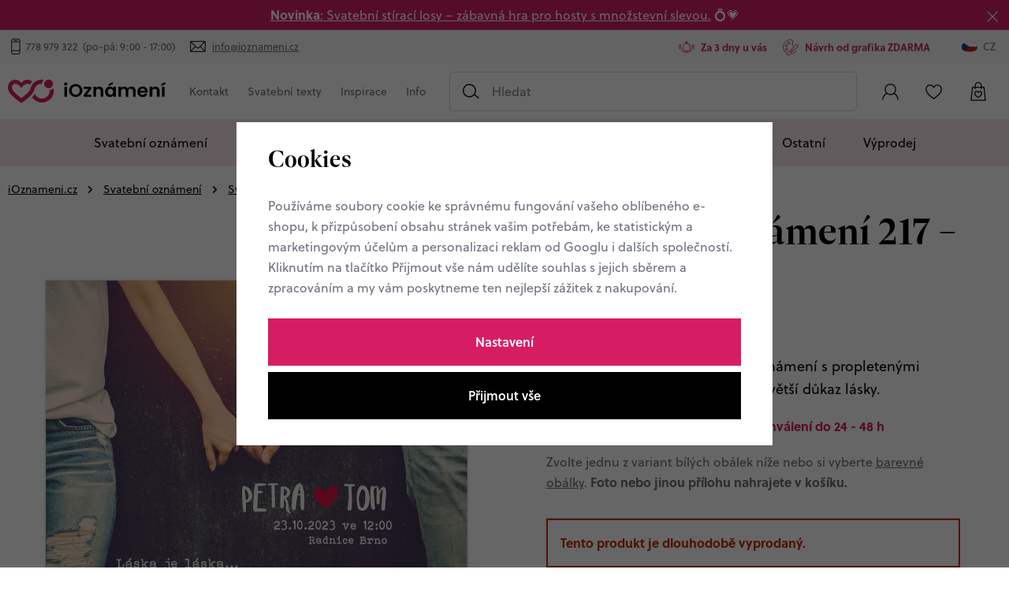

--- FILE ---
content_type: text/html; charset=UTF-8
request_url: https://www.ioznameni.cz/svatebni-oznameni-217-laska_z306/
body_size: 27992
content:
<!DOCTYPE html>


                     
    
         
            
   

    
        
                
        
        

                                                

   
   
   


<html class="no-js lang-cs" lang="cs">
<head>
   <meta charset="utf-8">
   
      <meta name="author" content="iOznámení">
   

   <meta name="web_author" content="wpj.cz">

   
      <meta name="description" content="Připomeňte si tu neopakovatelnou atmosféru prvního opravdového rande propletenými malíčky na svatebním oznámení. Na ty chvíle příjemného napětí a očekávání se s">
   

         <meta name="viewport" content="width=device-width, initial-scale=1">
   
   <meta property="og:title" content="Svatební oznámení 217 – Láska - iOznámení">
      
         <meta property="og:image" content="https://static.ioznameni.cz/data/tmp/108/8/478_108.jpg?1703943748_3">
   
   <meta property="og:url" content="https://www.ioznameni.cz/svatebni-oznameni-217-laska_z306/">
   <meta property="og:type" content="website">

   
   

   
      <title>Svatební oznámení 217 – Láska - iOznámení</title>
   

   
      
   <link rel="stylesheet" href="https://use.typekit.net/sna2qyr.css">


      
         <link rel="stylesheet" href="https://static.ioznameni.cz/web/build/app.adbe7a3f.css">
         
      
   <link rel="stylesheet" href="https://static.ioznameni.cz/web/build/product.6424f527.css">

   

   
         <link rel="canonical" href="https://www.ioznameni.cz/svatebni-oznameni-217-laska_z306/">
   

   
               <meta name="robots" content="index, follow">
         

   
         

   
   <link rel="shortcut icon" href="/templates/images/favicon.ico">
   
   
   <link rel="apple-touch-icon" sizes="180x180" href=/templates/images/share/apple-touch-icon.png">
   <link rel="icon" type="image/png" sizes="32x32" href="/templates/images/share/favicon-32x32.png">
   <link rel="icon" type="image/png" sizes="16x16" href="/templates/images/share/favicon-16x16.png">
   <link rel="manifest" href="/templates/images/share/site.webmanifest">

   <link rel="search" href="/vyhledavani/" type="text/html">

   <script src="https://static.ioznameni.cz/common/static/js/sentry-6.16.1.min.js"></script>

<script>
   Sentry.init({
      dsn: 'https://bdac53e35b1b4424b35eb8b76bcc2b1a@sentry.wpj.cz/9',
      allowUrls: [
         /www\.ioznameni\.cz\//
      ],
      denyUrls: [
         // Facebook flakiness
         /graph\.facebook\.com/i,
         // Facebook blocked
         /connect\.facebook\.net\/en_US\/all\.js/i,
         // Chrome extensions
         /extensions\//i,
         /^chrome:\/\//i,
         /kupshop\.local/i
      ],
      beforeSend(event) {
         if (!/FBA[NV]|PhantomJS|SznProhlizec/.test(window.navigator.userAgent)) {
            return event;
         }
      },
      ignoreErrors: [
         // facebook / ga + disabled cookies
         'fbq is not defined',
         'Can\'t find variable: fbq',
         '_gat is not defined',
         'AW is not defined',
         'Can\'t find variable: AW',
         'url.searchParams.get', // gtm koza
         // localstorage not working in incoginto mode in iOS
         'The quota has been exceeded',
         'QuotaExceededError',
         'Undefined variable: localStorage',
         'localStorage is null',
         'The operation is insecure',
         "Failed to read the 'localStorage'",
         "gtm_",
         "Can't find variable: glami",
      ]
   });

   Sentry.setTag("web", "prod_ioznameni_db");
   Sentry.setTag("wbpck", 1);
   Sentry.setTag("adm", 0);
   Sentry.setTag("tpl", "x");
   Sentry.setTag("sentry_v", "6.16.1");
</script>

   <script>
   window.wpj = window.wpj || {};
   wpj.onReady = wpj.onReady || [];
   wpj.jsShop = wpj.jsShop || {events:[]};

   window.dataLayer = window.dataLayer || [];
   function gtag() {
      window.dataLayer.push(arguments);
   }
   window.wpj.cookie_bar_send = true;

   wpj.getCookie = (sKey) => decodeURIComponent(
      document.cookie.replace(
         new RegExp(
            '(?:(?:^|.*;)\\s*' +
            encodeURIComponent(sKey).replace(/[\-\.\+\*]/g, '\\$&') +
            '\\s*\\=\\s*([^;]*).*$)|^.*$'
         ),
         '$1'
      )
   ) || null;

      var consents = wpj.getCookie('cookie-bar')?.split(',');

   if (!(consents instanceof Array)){
      consents = [];
   }

   consents_fields = {
      ad_storage: consents.includes('ad_storage') ? 'granted' : 'denied',
      ad_user_data: consents.includes('ad_storage') ? 'granted' : 'denied',
      ad_personalization: consents.includes('ad_storage') ? 'granted' : 'denied',
      personalization_storage: consents.includes('personalization_and_functionality_storage') ? 'granted' : 'denied',
      functionality_storage: 'granted',
      analytics_storage: consents.includes('analytics_storage') ? 'granted' : 'denied',
   };
   gtag('consent', 'default', consents_fields);

   gtag("set", "ads_data_redaction", true);

   dataLayer.push({
      'event': 'defaultConsent',
      'consents' : consents_fields,
      'version': 'v2'
   });
   </script>

<script>
   wpj.data = wpj.data || { };

      wpj.data.instagram = true;
   
   

   

   
</script>


   

         <meta name="google-site-verification" content="">
         <meta name="google-site-verification" content="kb7v4moT4dR_eaWu5Y_h6Ya7yN4Ljpvr-ZX8gV0EB-8">
   
         <meta name="facebook-domain-verification" content="">
   
   
   
          

      

   

<script>page_data = {"page":{"language":"cs","title":"Svatebn\u00ed ozn\u00e1men\u00ed 217 \u2013 L\u00e1ska - iOzn\u00e1men\u00ed","path":"\/svatebni-oznameni-217-laska_z306\/","currency":"CZK","currencyRate":1,"breadCrumbs":[{"id":"","name":"Dom\u016f"},{"id":230,"name":"Svatebn\u00ed ozn\u00e1men\u00ed"},{"id":26,"name":"Svatebn\u00ed ozn\u00e1men\u00ed"},{"id":154,"name":"Jednoduch\u00e1"},{"id":"","name":"Svatebn\u00ed ozn\u00e1men\u00ed 217 \u2013 L\u00e1ska"}],"environment":"live","type":"product"},"resetRefferer":false,"event":"pageView","products":[{"id":"306_43966","idProduct":306,"EAN":"","code":null,"productCode":"","hasVariations":true,"variationsIds":[43966,43967,43968,43969,43970,43971,43972,43973,43974,43975,43976,43977],"idVariation":43966,"variationCode":"","variationName":"druh pap\u00edru: hladk\u00fd, Proveden\u00ed: 1strann\u00e9","soldOut":0,"idAll":["306_43966","306_43967","306_43968","306_43969","306_43970","306_43971","306_43972","306_43973","306_43974","306_43975","306_43976","306_43977"],"categoryMain":[{"id":230,"name":"Svatebn\u00ed ozn\u00e1men\u00ed"},{"id":26,"name":"Svatebn\u00ed ozn\u00e1men\u00ed"},{"id":154,"name":"Jednoduch\u00e1 svatebn\u00ed ozn\u00e1men\u00ed"}],"categoryCurrent":[{"id":230,"name":"Svatebn\u00ed ozn\u00e1men\u00ed"},{"id":26,"name":"Svatebn\u00ed ozn\u00e1men\u00ed"},{"id":154,"name":"Jednoduch\u00e1"},{"id":"","name":"Svatebn\u00ed ozn\u00e1men\u00ed 217 \u2013 L\u00e1ska"}],"producer":null,"campaigns":[],"name":"Svatebn\u00ed ozn\u00e1men\u00ed 217 \u2013 L\u00e1ska","vat":21,"price":20.66,"priceWithVat":25,"priceWithoutVat":20.66,"priceVat":4.34,"priceWithoutDiscount":20.66,"discount":0,"hasDiscount":false,"availability":"skladem","url":"https:\/\/www.ioznameni.cz\/svatebni-oznameni-217-laska_z306\/","imageUrl":"https:\/\/static.ioznameni.cz\/data\/tmp\/0\/8\/478_0.cs.jpg?1703943748_3","position":1}],"once":false,"version":"v2"};page_data['page']['layout'] = window.innerWidth  > 991 ? 'web' : window.innerWidth > 543 ? 'tablet' : 'mobil';if (typeof userData === 'undefined') {var userData = wpj.getCookie('jsShopGtmUser');var userDataParsed = null;if(userData) {userDataParsed = JSON.parse(userData);wpj.onReady.push(function () {wpj.storage.cookies.removeItem('jsShopGtmUser');});} else {userData = localStorage.getItem('js-shop-gtm-user');if(userData) {userDataParsed = JSON.parse(userData).data;}}}if (userDataParsed) {page_data.user = userDataParsed;}dataLayer.push(page_data);</script><script src="https://static.ioznameni.cz/common/static/wpj/wpj.gtm.js?v2"></script><script>var urlParams = new URLSearchParams(window.location.search);var hash = location.href.split("#")[1] || urlParams.get('id_variation') || "43966";gtm_prva = {  };gtm_prva[43966] = {'id': '306_43966','idVariation': '43966','idProduct': '306','EAN': '','variationName': 'druh papíru: hladký, Provedení: 1stranné','code': '','price': 20.66,'variationCode': '','productCode': '',};gtm_prva[43967] = {'id': '306_43967','idVariation': '43967','idProduct': '306','EAN': '','variationName': 'druh papíru: hladký, Provedení: oboustranné','code': '','price': 29.75,'variationCode': '','productCode': '',};gtm_prva[43968] = {'id': '306_43968','idVariation': '43968','idProduct': '306','EAN': '','variationName': 'druh papíru: hladký, Provedení: otevírací','code': '','price': 41.32,'variationCode': '','productCode': '',};gtm_prva[43969] = {'id': '306_43969','idVariation': '43969','idProduct': '306','EAN': '','variationName': 'druh papíru: strukturovaný, Provedení: 1stranné','code': '','price': 24.79,'variationCode': '','productCode': '',};gtm_prva[43970] = {'id': '306_43970','idVariation': '43970','idProduct': '306','EAN': '','variationName': 'druh papíru: strukturovaný, Provedení: oboustranné','code': '','price': 34.71,'variationCode': '','productCode': '',};gtm_prva[43971] = {'id': '306_43971','idVariation': '43971','idProduct': '306','EAN': '','variationName': 'druh papíru: strukturovaný, Provedení: otevírací','code': '','price': 45.45,'variationCode': '','productCode': '',};gtm_prva[43972] = {'id': '306_43972','idVariation': '43972','idProduct': '306','EAN': '','variationName': 'druh papíru: přírodní, Provedení: 1stranné','code': '','price': 24.79,'variationCode': '','productCode': '',};gtm_prva[43973] = {'id': '306_43973','idVariation': '43973','idProduct': '306','EAN': '','variationName': 'druh papíru: přírodní, Provedení: oboustranné','code': '','price': 34.71,'variationCode': '','productCode': '',};gtm_prva[43974] = {'id': '306_43974','idVariation': '43974','idProduct': '306','EAN': '','variationName': 'druh papíru: přírodní, Provedení: otevírací','code': '','price': 45.45,'variationCode': '','productCode': '',};gtm_prva[43975] = {'id': '306_43975','idVariation': '43975','idProduct': '306','EAN': '','variationName': 'druh papíru: perleťový, Provedení: 1stranné','code': '','price': 24.79,'variationCode': '','productCode': '',};gtm_prva[43976] = {'id': '306_43976','idVariation': '43976','idProduct': '306','EAN': '','variationName': 'druh papíru: perleťový, Provedení: oboustranné','code': '','price': 34.71,'variationCode': '','productCode': '',};gtm_prva[43977] = {'id': '306_43977','idVariation': '43977','idProduct': '306','EAN': '','variationName': 'druh papíru: perleťový, Provedení: otevírací','code': '','price': 45.45,'variationCode': '','productCode': '',};wpj.onReady.push(function () {$('input[name^=IDvariation], select#IDvariation').on('change', function () {gtm_getDetailImpressions($(this).val(), 'detailImpressionsVariation');});if (hash != "") {variation = gtm_getVariation(hash);product = $.extend(page_data['products'], variation);page_data = $.extend(page_data, { 'products':  product });}gtm_getDetailImpressions(hash, 'detailImpressions');});</script><script>
              wpj.onReady.push(function () {
                 [ 'logout', 'registration', 'login', 'newsletter_subscribe'].forEach(function (type) {
                    let cookieValue = wpj.storage.cookies.getItem('gtm_'+type);

                    if (cookieValue === null) {
                       return;
                    }
                    wpj.storage.cookies.removeItem('gtm_'+type);

                    cookieValue = JSON.parse(cookieValue);

                    let valueData;
                    if (type === 'newsletter_subscribe') {
                       valueData = { ...cookieValue };
                       type = 'newsletterSubscribe';
                    } else if (cookieValue instanceof Array) {
                       valueData = { data: cookieValue };
                    } else {
                       valueData = { value: cookieValue };
                    }
                     window.dataLayer.push({
                        event: 'success' +  gtm_ucfirst(type),
                           ...valueData
                     });
                 });
              });
              function gtm_ucfirst(str) {
                   if (!str || typeof str !== 'string') return str;
                   return str.charAt(0).toUpperCase() + str.slice(1);
               }
           </script>      <!-- Google Tag Manager -->
   <script data-cookieconsent="ignore">(function(w,d,s,l,i) {w[l] = w[l] || [];w[l].push({'gtm.start': new Date().getTime(), event: 'gtm.js'});
         var f = d.getElementsByTagName(s)[0],j=d.createElement(s),dl=l != 'dataLayer' ? '&l=' + l : '';
         j.async = true;j.src='//www.googletagmanager.com/gtm.js?id=' + i + dl;f.parentNode.insertBefore(j, f);
      })(window, document, 'script', 'dataLayer', 'GTM-WGDNRLM');</script>
   <!-- End Google Tag Manager -->
</head>
<body >



<!-- Google Tag Manager -->
   <noscript>
       <iframe src="//www.googletagmanager.com/ns.html?id=GTM-WGDNRLM" height="0" width="0" style="display:none;visibility:hidden"></iframe>
   </noscript>
<!-- End Google Tag Manager -->


   
      
                <div class="alert alert-info alert-dismissible text-center infopanel "
        data-infopanel="6"
        data-version="9" data-nosnippet>
               <p><a href="https://www.ioznameni.cz/svatebni-stiraci-losy/"><strong>Novinka</strong>: Svatební stírací losy – zábavná hra pro hosty s množstevní slevou.</a> 💍💗</p>
                     <button type="button" class="close" data-infopanel-close="6" aria-label="Zavřít">
            <span class="fc lightbox_close"></span>
         </button>
         </div>
   <script>
      var $localInfoPanelsData = {};
      var $infoPanel = null;

      if (window.localStorage.getItem('info_panels')) {
         $localInfoPanelsData = JSON.parse(window.localStorage.getItem('info_panels'));
         $infoPanel = $localInfoPanelsData['info-panel-6'];
      }

      if ($infoPanel && $infoPanel['version'] >= "9") {
         var $infoElements = document.querySelectorAll('[data-infopanel="6"]');
         $infoElements.forEach(element => {
            element.remove();
         });
      }
   </script>

   <div class="header-top">
      <div class="container-fluid display-flex">
         <p class="header-top-contact">
            <span>Potřebujete poradit? Jsme tu pro vás</span>
            <span class="fc icons_phone"></span>
            <a href="tel:778 979 322">778 979 322</a>
            <span>&nbsp;(po-pá: 9:00 - 17:00)</span>
            <span class="fc icons_mail">&nbsp;</span>
            <a href="mailto:info@ioznameni.cz">info@ioznameni.cz</a>
         </p>
         <div class="wpj-row usp-h-col"><div class="wpj-col-6 align-self-center"><div class="w-media align-items-center"><div class="w-media-img"><span class="fc icons_bell"></span></div><div class="w-media-body"><div class="w-text"><p>Za 3 dny u vás</p></div></div></div></div><div class="wpj-col-6 align-self-center"><div class="w-media align-items-center"><div class="w-media-img"><span class="fc icons_paintbrush"></span></div><div class="w-media-body"><div class="w-text"><p>Návrh od grafika ZDARMA</p></div></div></div></div></div>
         <div class="header-switcher">
               <a href="" data-focus-opener="language-switcher" class="header-language">
         <img src="/common/static/images/flags/cs.svg" loading="lazy" width="17" height="17" class="img-responsive" alt="">
         <span>
            CZ
         </span>
      </a>
      </div>
      </div>
   </div>

<header class="header">
   <div class="container-fluid display-flex">
      <div class="header-left">
         <div class="header-burger header-icon">
            <button type="button" data-toggle="burger">
               <span class="fc icons_burger"></span>
            </button>
         </div>
          <a href="/" title="Originální svatební oznámení a doplňky pro vaší dokonalou svatbu" class="logo">
             <img src="/templates/images/logos/logo.svg" alt="Originální svatební oznámení a doplňky pro vaší dokonalou svatbu" width="248" height="38" class="img-responsive">
          </a>
      </div>

      <div class="header-menu" data-menu="header">
         
<div class="">
    
   <ul class="item-row">
                 <li class=" item-90">
             <a href="/kontakt" >
                 Kontakt
             </a>
                        </li>
                 <li class=" item-80">
             <a href="/svatebni-texty/" >
                 Svatební texty
             </a>
                                
   <ul class="item-row">
                 <li class=" item-67">
             <a href="/vtipne-texty-na-svatebni-oznameni/" >
                 Vtipné texty na svatební oznámení
             </a>
                        </li>
                 <li class=" item-81">
             <a href="/svatebni-citaty/" >
                 Svatební citáty
             </a>
                        </li>
                 <li class=" item-83">
             <a href="/texty-svatebni-dary/" >
                 Texty ke svatebním darům
             </a>
                        </li>
                 <li class=" item-84">
             <a href="/texty-na-rodinna-svatebni-oznameni/" >
                 Texty na rodinná svatební oznámení
             </a>
                        </li>
                 <li class=" item-85">
             <a href="/podekovani-rodicum-texty-a-vzory/" >
                 Poděkování rodičům texty a vzory
             </a>
                        </li>
          </ul>

                        </li>
                 <li class=" item-86">
             <a href="/inspirace/" >
                 Inspirace
             </a>
                                
   <ul class="item-row">
                 <li class=" item-87">
             <a href="/editorial-cista-radost/" >
                 Editoriál &quot;Čistá radost&quot;
             </a>
                        </li>
                 <li class=" item-88">
             <a href="/editorial-rockstar-baby/" >
                 Editoriál &quot;Rockstar baby&quot;
             </a>
                        </li>
                 <li class=" item-89">
             <a href="/editorial-bridgertonovi/" >
                 Editoriál &quot;Bridgertonovi&quot;
             </a>
                        </li>
          </ul>

                        </li>
                 <li class=" item-105">
             <a href="" >
                 Info
             </a>
                                
   <ul class="item-row">
                 <li class=" item-39">
             <a href="/informace/" >
                 Jak nakupovat?
             </a>
                        </li>
                 <li class=" item-106">
             <a href="/o-nas/" >
                 O nás
             </a>
                        </li>
          </ul>

                        </li>
          </ul>

</div>

      </div>

              <div class="header-search-inline">
   <form method="get" action="/vyhledavani/">
      <input type="text" name="search" value="" maxlength="100" class="form-control autocomplete-control"
             placeholder="Hledat" autocomplete="off" data-search-input>
      <button name="submit" type="submit" value="Hledat"
              class="btn btn-search fc icons_search" aria-label="Hledat"></button>
         </form>
</div>

      <div class="header-icons">
         <div class="header-search header-icon">
            <a href="/vyhledavani/" data-toggle="search">
               <span class="fc icons_search"></span>
            </a>
         </div>
         <div class="header-login header-icon cart-signin" id="js-shop-user">
            <a href="/prihlaseni/" class="cart-signin">
            <span class="fc icons_user"></span>
               <span class="icon-description">Přihlášení</span>
            </a>
         </div>
         <div class="header-icon header-favorite cart-signin">
            <a href="/oblibene/">
               <span class="fc icons_heart">
                  <span class="count hidden">0</span>
               </span>
               <span class="icon-description">Oblíbené</span>
            </a>
         </div>

                   <div class="header-cart header-icon" id="js-shop-cart-info">
   <a href="/kosik/" class='empty'>
      <span class='fc icons_cart'></span>
      <span class='price'></span>
   </a>
</div>

<div id="js-shop-cart">
</div>
      </div>
   </div>
      <div class="header-sections">
          <ul class="level-0" data-sections="header"><li class="nav-item has-submenu" data-navitem="230"><a href="/svatebni-oznameni/" class="nav-link">Svatební oznámení</a><div class="submenu"><div class="container"><h2>Svatební oznámení</h2></div><div class="container container-flex"><div class="submenu-banner" data-tracking-view='{"event":"promotionView","promotions":[{"id":9,"name":"Objevte boho styl","creative":"Banner v menu - P\u0159ed svatbou","position":1}],"_clear":true,"once":false,"version":"v2"}'><a href="/pred-svatbou_k23/svatebni-oznameni_k26/boho-svatebni-oznameni_k28/" data-tracking-click='{"event":"promotionClick","promotions":[{"id":9,"name":"Objevte boho styl","creative":"Banner v menu - P\u0159ed svatbou","position":1}],"_clear":true,"once":false,"version":"v2"}'><img src="https://static.ioznameni.cz/data/tmp/16/9/109_16.cs.jpg?1737966228_3" alt="Objevte boho styl" class="img-fluid" width="776" height="990" loading="lazy"></a><div class="links-wrapper"><p class="subtitle">Trend letošního roku</p><p class="h2 descr">Objevte boho styl</p><a href="/pred-svatbou_k23/svatebni-oznameni_k26/boho-svatebni-oznameni_k28/" class="btn-link" data-tracking-click='{"event":"promotionClick","promotions":[{"id":9,"name":"Objevte boho styl","creative":"Banner v menu - P\u0159ed svatbou","position":1}],"_clear":true,"once":false,"version":"v2"}'>Prohlédnout</a></div></div><div class="submenu-sections"><div class="submenu-section"><p class="title-default"><a href="/svatebni-oznameni/">Svatební oznámení</a></p><ul><li><a href="/boho-svatebni-oznameni/">Boho styl</a></li><li><a href="/rodinna-svatebni-oznameni/">Rodinná oznámení</a></li><li><a href="/vtipna-svatebni-oznameni/">Vtipná oznámení</a></li><li><a href="/kreslena-svatebni-oznameni/">Kreslená oznámení</a></li><li><a href="/svatebni-oznameni-s-fotkou/">Svatební oznámení s fotkou</a></li><li><a href="/posvatebni-oznameni/">POsvatební oznámení</a></li><li><a href="/registrovane-partnerstvi/">Registrované partnerství</a></li><li><a href="/podzimni-a-zimni-svatebni-oznameni/">Podzim-zima</a></li><li><a href="/jednoducha-svatebni-oznameni/">Jednoduchá</a></li><li><a href="/luxusni-svatebni-oznameni/">Luxusní</a></li><li><a href="/video-svatebni-oznameni/">Video svatební oznámení</a></li><li><a href="/minimalisticka-svatebni-oznameni/">Minimalistická</a></li></ul><a href="/svatebni-oznameni/" class="btn-link">Vše v kategorii</a></div><div class="submenu-section"><p class="title-default"><a href="/karticky-k-oznameni/">Kartičky k oznámení</a></p><ul><li><a href="/pozvanky-ke-stolu/">Pozvánky ke stolu</a></li><li><a href="/pozvanky-k-rautu/">Pozvánky k rautu</a></li><li><a href="/zadosti-o-svatebni-dar/">Žádosti o svatební dar</a></li></ul><a href="/karticky-k-oznameni/" class="btn-link">Vše v kategorii</a></div><div class="submenu-section"><p class="title-default"><a href="/obalky/">Obálky</a></p><ul><li><a href="/perletove-obalky/">Perleťové obálky</a></li><li><a href="/prirodni-obalky/">Přírodní obálky</a></li><li><a href="/barevne-obalky/">Barevné obálky</a></li></ul><a href="/obalky/" class="btn-link">Vše v kategorii</a></div></div></div></div></li><li class="nav-item has-submenu" data-navitem="45"><a href="/obalky/" class="nav-link">Obálky</a><div class="submenu"><div class="container"><h2>Obálky</h2></div><div class="container container-flex"><div class="submenu-banner" data-tracking-view='{"event":"promotionView","promotions":[{"id":52,"name":"Luxusn\u00ed ob\u00e1lky Ferdrigoni","creative":"Banner v menu - OB\u00c1LKY","position":1}],"_clear":true,"once":false,"version":"v2"}'><a href="" data-tracking-click='{"event":"promotionClick","promotions":[{"id":52,"name":"Luxusn\u00ed ob\u00e1lky Ferdrigoni","creative":"Banner v menu - OB\u00c1LKY","position":1}],"_clear":true,"once":false,"version":"v2"}'><img src="https://static.ioznameni.cz/data/tmp/16/3/4693_16.cs.jpg?1738072362_3" alt="Luxusní obálky Ferdrigoni" class="img-fluid" width="776" height="990" loading="lazy"></a><div class="links-wrapper"><p class="subtitle">Výrobce obálek od roku 1888</p><p class="h2 descr">Luxusní obálky Ferdrigoni</p><a href="" class="btn-link" data-tracking-click='{"event":"promotionClick","promotions":[{"id":52,"name":"Luxusn\u00ed ob\u00e1lky Ferdrigoni","creative":"Banner v menu - OB\u00c1LKY","position":1}],"_clear":true,"once":false,"version":"v2"}'>Prohlédnout</a></div></div><div class="submenu-sections"><div class="submenu-section"><p class="title-default"><a href="/povrch-obalky/">Povrch obálky</a></p><ul><li><a href="/perletove-obalky/">Perleťové</a></li><li><a href="/barevne-obalky/">Barevné</a></li><li><a href="/prirodni-obalky/">Přírodní</a></li></ul><a href="/povrch-obalky/" class="btn-link">Vše v kategorii</a></div><div class="submenu-section"><p class="title-default"><a href="/velikost-obalky/">Velikost obálky</a></p><ul><li><a href="/obalka-c6/">C6 (tiskoviny A6)</a></li><li><a href="/obalka-dl/">DL (podlouhlá)</a></li><li><a href="/kapsy/">Kapsy na svatební oznámení</a></li></ul><a href="/velikost-obalky/" class="btn-link">Vše v kategorii</a></div><div class="submenu-section"><p class="title-default"><a href="/podle-barvy/">Podle barvy</a></p><ul><li><a href="/bile-obalky/">Bílé obálky</a></li><li><a href="/zelene-obalky/">Zelené obálky</a></li><li><a href="/hnede-obalky/">Hnědé obálky</a></li><li><a href="/cervene-obalky/">Červené obálky</a></li><li><a href="/fialove-a-ruzove-obalky/">Fialové a růžové obálky</a></li><li><a href="/modre-obalky/">Modré obálky</a></li><li><a href="/zlate-stribrne-ivory/">Zlaté, stříbrné a ivory</a></li><li><a href="/tmave-obalky/">Tmavé barvy</a></li><li><a href="/svetle-obalky/">Světlé barvy</a></li></ul><a href="/podle-barvy/" class="btn-link">Vše v kategorii</a></div><div class="submenu-section"><p class="title-default"><a href="/obalky-fedrigoni/">Obálky Fedrigoni</a></p></div><div class="submenu-section"><p class="title-default"><a href="/provedeni-obalky/">Provedení obálky</a></p><ul><li><a href="/rovna-klopa/">Rovná klopa</a></li><li><a href="/sipova-klopa/">Šípová klopa</a></li></ul><a href="/provedeni-obalky/" class="btn-link">Vše v kategorii</a></div><div class="submenu-section"><p class="title-default"><a href="/vyprodej-obalek/">Výprodej obálek</a></p><ul><li><a href="/slevy-az-60-procent/">Slevy až 60%</a></li></ul><a href="/vyprodej-obalek/" class="btn-link">Vše v kategorii</a></div><div class="submenu-section"><p class="title-default"><a href="/pecete-na-obalky/">Pečetě na obálky</a></p></div></div></div></div></li><li class="nav-item has-submenu" data-navitem="24"><a href="/na-svatbu/" class="nav-link">Svatební den</a><div class="submenu"><div class="container"><h2>Svatební den</h2></div><div class="container container-flex"><div class="submenu-banner" data-tracking-view='{"event":"promotionView","promotions":[{"id":34,"name":"V\u00edtac\u00ed cedule","creative":"Banner v menu - Na svatbu","position":1}],"_clear":true,"once":false,"version":"v2"}'><a href="/na-svatbu_k24/cedule-a-plakaty_k29/vitaci-cedule_k57/" data-tracking-click='{"event":"promotionClick","promotions":[{"id":34,"name":"V\u00edtac\u00ed cedule","creative":"Banner v menu - Na svatbu","position":1}],"_clear":true,"once":false,"version":"v2"}'><img src="https://static.ioznameni.cz/data/tmp/16/5/1895_16.cs.jpg?1737966411_3" alt="Vítací cedule" class="img-fluid" width="776" height="990" loading="lazy"></a><div class="links-wrapper"><p class="subtitle">Přivítejte hosty jak se patří</p><p class="h2 descr">Vítací cedule</p><a href="/na-svatbu_k24/cedule-a-plakaty_k29/vitaci-cedule_k57/" class="btn-link" data-tracking-click='{"event":"promotionClick","promotions":[{"id":34,"name":"V\u00edtac\u00ed cedule","creative":"Banner v menu - Na svatbu","position":1}],"_clear":true,"once":false,"version":"v2"}'>Prohlédnout</a></div></div><div class="submenu-sections"><div class="submenu-section"><p class="title-default"><a href="/cedule-a-plakaty/">Cedule a plakáty</a></p><ul><li><a href="/vitaci-cedule/">Uvítací cedule</a></li><li><a href="/harmonogram/">Harmonogram</a></li><li><a href="/svatebni-plakaty/">Svatební plakáty</a></li><li><a href="/svatebni-stromy/">Svatební stromy</a></li><li><a href="/zasedaci-poradek/">Zasedací pořádek</a></li></ul><a href="/cedule-a-plakaty/" class="btn-link">Vše v kategorii</a></div><div class="submenu-section"><p class="title-default"><a href="/stolovani/">Stolování</a></p><ul><li><a href="/jmenovky-na-stul/">Jmenovky na stůl</a></li><li><a href="/svatebni-menu/">Menu</a></li><li><a href="/svatebni-trojhranek/">Svatební trojhránek</a></li></ul><a href="/stolovani/" class="btn-link">Vše v kategorii</a></div><div class="submenu-section"><p class="title-default"><a href="/svatebni-nezbytnosti/">Svatební nezbytnosti</a></p><ul><li><a href="/svatebni-placky/">Svatební placky</a></li><li><a href="/svatebni-knihy/">Svatební knihy</a></li><li><a href="/karticky-na-prskavky/">Kartičky na prskavky</a></li><li><a href="/karticky-pro-dj/">Kartičky pro DJ</a></li><li><a href="/karticka-na-ibalgin/">Kartička na Ibalgin</a></li><li><a href="/svatebni-stiraci-losy/">Stírací losy</a></li></ul><a href="/svatebni-nezbytnosti/" class="btn-link">Vše v kategorii</a></div><div class="submenu-section"><p class="title-default"><a href="/Samolepky/">Samolepky</a></p><ul><li><a href="/etikety-na-vino/">Etikety na víno</a></li><li><a href="/kulate-svatebni-samolepky/">Kulaté svatební samolepky</a></li></ul><a href="/Samolepky/" class="btn-link">Vše v kategorii</a></div><div class="submenu-section"><p class="title-default"><a href="/ostatni/">Ostatní</a></p><ul><li><a href="/podekovani-rodicum/">Poděkování rodičům</a></li></ul><a href="/ostatni/" class="btn-link">Vše v kategorii</a></div></div></div></div></li><li class="nav-item has-submenu" data-navitem="233"><a href="/pozvanky-na-narozeniny/" class="nav-link">Narozeniny</a><div class="submenu"><div class="container"><h2>Narozeniny</h2></div><div class="container container-flex"><div class="submenu-banner" data-tracking-view='{"event":"promotionView","promotions":[{"id":35,"name":"Narozeniny","creative":"Banner v menu - Narozeniny","position":1}],"_clear":true,"once":false,"version":"v2"}'><a href="/narozeniny/" data-tracking-click='{"event":"promotionClick","promotions":[{"id":35,"name":"Narozeniny","creative":"Banner v menu - Narozeniny","position":1}],"_clear":true,"once":false,"version":"v2"}'><img src="https://static.ioznameni.cz/data/tmp/16/7/1897_16.cs.jpg?1757539708_3" alt="Narozeniny" class="img-fluid" width="776" height="990" loading="lazy"></a><div class="links-wrapper"><p class="subtitle">Pozvánka na narozeniny musí mít styl</p><p class="h2 descr">Narozeniny</p><a href="/narozeniny/" class="btn-link" data-tracking-click='{"event":"promotionClick","promotions":[{"id":35,"name":"Narozeniny","creative":"Banner v menu - Narozeniny","position":1}],"_clear":true,"once":false,"version":"v2"}'>Prohlédnout</a></div></div><div class="submenu-sections"><div class="submenu-section"><p class="title-default"><a href="/pozvanky-na-narozeniny/">Pozvánky na narozeniny</a></p><ul><li><a href="/boho-narozeninove-pozvanky/">Boho</a></li><li><a href="/detske-narozeninove-pozvanky/">Dětské</a></li><li><a href="/vtipne-narozeninove-pozvanky/">Vtipné</a></li><li><a href="/balonkove-narozeninove-pozvanky/">Balónkové</a></li><li><a href="/alkoholove-narozeninove-pozvanky/">S pivem / vínem</a></li><li><a href="/retro-narozeninove-pozvanky/">Retro</a></li></ul><a href="/pozvanky-na-narozeniny/" class="btn-link">Vše v kategorii</a></div></div></div></div></li><li class="nav-item " data-navitem="202"><a href="/tisk-vlastniho-navrhu/" class="nav-link">Tisk vlastního návrhu</a></li><li class="nav-item " data-navitem="203"><a href="/vzorky/" class="nav-link">Vzorky</a></li><li class="nav-item has-submenu" data-navitem="25"><a href="/po-svatbe/" class="nav-link">Ostatní</a><div class="submenu"><div class="container"><h2>Ostatní</h2></div><div class="container container-flex"><div class="submenu-banner" data-tracking-view='{"event":"promotionView","promotions":[{"id":35,"name":"Narozeniny","creative":"Banner v menu - Narozeniny","position":1}],"_clear":true,"once":false,"version":"v2"}'><a href="/narozeniny/" data-tracking-click='{"event":"promotionClick","promotions":[{"id":35,"name":"Narozeniny","creative":"Banner v menu - Narozeniny","position":1}],"_clear":true,"once":false,"version":"v2"}'><img src="https://static.ioznameni.cz/data/tmp/16/7/1897_16.cs.jpg?1757539708_3" alt="Narozeniny" class="img-fluid" width="776" height="990" loading="lazy"></a><div class="links-wrapper"><p class="subtitle">Pozvánka na narozeniny musí mít styl</p><p class="h2 descr">Narozeniny</p><a href="/narozeniny/" class="btn-link" data-tracking-click='{"event":"promotionClick","promotions":[{"id":35,"name":"Narozeniny","creative":"Banner v menu - Narozeniny","position":1}],"_clear":true,"once":false,"version":"v2"}'>Prohlédnout</a></div></div><div class="submenu-sections"><div class="submenu-section"><p class="title-default"><a href="/vanoce/">Vánoce</a></p><ul><li><a href="/firemni-novorocenky/">Firemní novoročenky</a></li><li><a href="/kalendare/">Kalendáře</a></li><li><a href="/osobni-novorocenky/">Osobní novoročenky</a></li><li><a href="/ostatni_k25/vanoce_k206/doplnky-na-vanoce_k254/">Doplňky na Vánoce</a></li></ul><a href="/vanoce/" class="btn-link">Vše v kategorii</a></div><div class="submenu-section"><p class="title-default"><a href="/plakaty/">Plakáty</a></p><ul><li><a href="/plakaty-k-narozeni/">Plakáty k narození</a></li></ul><a href="/plakaty/" class="btn-link">Vše v kategorii</a></div><div class="submenu-section"><p class="title-default"><a href="/pozvanky/">Baby shower</a></p><ul><li><a href="/baby-shower/">Pozvánky</a></li></ul><a href="/pozvanky/" class="btn-link">Vše v kategorii</a></div><div class="submenu-section"><p class="title-default"><a href="/vouchery/">Vouchery</a></p></div></div></div></div></li><li class="nav-item " data-navitem="259"><a href="/vyprodej_k259/" class="nav-link">Výprodej</a></li></ul> 

   <script>
      wpj.onReady.push(function() {
                             $('[data-sections="header"] [data-navitem="' + 230 +'"]').addClass('active');
                   $('[data-sections="header"] [data-navitem="' + 26 +'"]').addClass('active');
                   $('[data-sections="header"] [data-navitem="' + 154 +'"]').addClass('active');
                          });
   </script>

      </div>
    <div class="header-search-outer">
   <div class="header-search-inner" data-search-form>
      <div class="container">
         <form method="get" role="search" action="/vyhledavani/">
            <input type="text" name="search" value="" maxlength="100" class="form-control autocomplete-control"
                   placeholder="Hledaný výraz" aria-label="Hledaný výraz" autocomplete="off" data-search-input>
            <button name="submit" type="submit" value="Hledat" class="btn btn-primary btn-block"><span>Hledat</span></button>
            <button class="search-toggle" data-toggle="search" aria-label="Zavřít"><i class="fc lightbox_close"></i></button>
         </form>
      </div>
   </div>
</div>


   <script id="productSearch" type="text/x-dot-template">
            <div class="container autocomplete-inner">
         
         {{? it.items.Produkty || it.items.Kategorie || it.items.Vyrobci || it.items.Clanky || it.items.Stranky }}

         <div class="autocomplete-wrapper">
            {{? it.items.Kategorie }}
            <div class="autocomplete-categories">
               
               <p class="title-default">Kategorie</p>
               
               <ul>
                  {{~it.items.Kategorie.items :item :index}}
                  <li data-autocomplete-item="section">
                     <a href="/presmerovat/?type=category&id={{=item.id}}">{{=item.label}}</a>
                  </li>
                  {{~}}
               </ul>
            </div>
            {{?}}

            {{? it.items.Vyrobci }}
            <div class="autocomplete-categories">
               <p class="title-default">Značky</p>
               <ul>
                  {{~it.items.Vyrobci.items :item :index}}
                  <li data-autocomplete-item="section">
                     <a href="/presmerovat/?type=producer&id={{=item.id}}">{{=item.label}}</a>
                  </li>
                  {{~}}
               </ul>
            </div>
            {{?}}

            {{? it.items.Produkty }}
            <div class="autocomplete-products">
               
               <p class="title-default">Produkty</p>
               
               <ul>
                  {{~it.items.Produkty.items :item :index}}
                  {{? index < 4 }}
                  <li class="autocomplete-product-item" data-autocomplete-item="product">
                     <a href="/presmerovat/?type=product&id={{=item.id}}">
                        <div class="img">
                           {{? item.image }}
                           <img src="{{=item.image}}" alt="{{=item.label}}" class="img-fluid">
                           {{??}}
                           <img src="/common/static/images/no-img.png" alt="{{=item.label}}" class="img-fluid">
                           {{?}}
                        </div>
                        <span class="title">{{=item.label}}</span>
                        
                        
                                                        
                               {{? item.price }}
                               <span class="price">{{=item.price}}</span>
                               {{?}}
                            
                                                    
                        
                     </a>
                  </li>
                  {{?}}
                  {{~}}
               </ul>
            </div>
            {{?}}

            
            <div class="ac-showall d-showall" data-autocomplete-item="show-all">
               <a href="" class="btn btn-primary btn-block">Zobrazit všechny výsledky</a>
            </div>
            
         </div>

         <div class="autocomplete-side">
            {{? it.items.Clanky }}
            <div class="autocomplete-articles">
               <p class="title-default">Články</p>
               <ul>
                  {{~it.items.Clanky.items :item :index}}
                  {{? index < 2 }}
                  <li data-autocomplete-item="section">
                     <a href="/presmerovat/?type=article&id={{=item.id}}">
                        {{? item.photo }}
                        <img src="{{=item.photo}}" alt="{{=item.label}}" width="200" height="143" class="img-fluid">
                        {{?}}
                        {{=item.label}}
                     </a>
                  </li>
                  {{?}}
                  {{~}}
               </ul>
            </div>
            {{?}}
            {{? it.items.Stranky }}
            <div class="autocomplete-pages">
               <p class="title-default">Ostatní</p>
               <ul>
                  {{~it.items.Stranky.items :item :index}}
                  <li data-autocomplete-item="section">
                     <a href="{{=item.url}}">
                        {{=item.label}}
                     </a>
                  </li>
                  {{~}}
               </ul>
            </div>
            {{?}}
            
            <div class="ac-showall resp-showall" data-autocomplete-item="show-all">
               <a href="" class="btn btn-primary btn-block">Zobrazit všechny výsledky</a>
            </div>
            
         </div>

         

         {{??}}
         <div class="autocomplete-noresult">
            <p>
               
               Žádný výsledek
               
            </p>
         </div>
         {{?}}
         
      </div>
   </script>



      <script>
      
      
      wpj.onReady.push(function () {
         $('[data-search-input]').productSearch({
                        
         });
      });
            
   </script>


</header>


   

    
       <div class="breadcrumbs-container">
          <div class="container-fluid">
              
   <ul class="breadcrumbs ">
                           <li><a href="/" title="Zpět na úvod">iOznameni.cz</a></li>
                                       <li><a href="/svatebni-oznameni/" title="Zpět na Svatební oznámení">Svatební oznámení</a></li>
                                       <li><a href="/svatebni-oznameni/" title="Zpět na Svatební oznámení">Svatební oznámení</a></li>
                                       <li><a href="/jednoducha-svatebni-oznameni/" title="Zpět na Jednoduchá">Jednoduchá</a></li>
                                       <li class="active">Svatební oznámení 217 – Láska</li>
                     </ul>

          </div>
       </div>
    

   
   <main class="main product-main">
      <div class="container-fluid product-top">
         <div class="column-left" id="column-left">
                           
<div class="row">
   <div class="col-xxs-12">
      <div class="product-gallery" data-gallery-wrapper>
         <div class="container">
            <div data-wpj-carousel class="product-gallery-inner">
               <div class="gallery-item only-item">
                  <a href="https://static.ioznameni.cz/data/tmp/0/8/478_0.cs.jpg?1703943748_3" data-rel="gallery" data-main-image-link>
                     <img src="https://static.ioznameni.cz/data/tmp/3/8/478_3.cs.jpg?1703943748_3"
                          width="1140" height="1140"
                          alt="Svatební oznámení 217 – Láska" class="img-responsive" data-main-image>
                  </a>
               </div>

                            </div>
         </div>

      </div>
   </div>
</div>

            
            <div class="product-header product-header-sm" id="product-header">
   <h1 class="h2">Svatební oznámení 217 – Láska</h1>
         <div class="heart">
         <span class="fc icons_heart-drawn"></span>
      </div>
      <p class="annotation">Romanticky uvolněné svatební oznámení s propletenými malíčky obou snoubenců jako největší důkaz lásky.</p>
   <div class="order-info">
       <div class="pink w-media align-items-center"><div class="w-media-img"><span class="fc icons_paintbrush"></span></div><div class="w-media-body"><div class="w-text"><p><strong>Návrhy tiskovin dostanete ke schválení do 24 - 48 h</strong></p></div></div></div><div class="w-text"><p>Zvolte jednu z variant bílých obálek níže nebo si vyberte <a href="/obalky/">barevné obálky</a>. <strong>Foto nebo jinou přílohu nahrajete v košíku.</strong>&nbsp;</p></div>
   </div>
</div>

                           <div class="product-description">
      <h3 class="description-title">Popis produktu</h3>
      <div>
                                          <div class="w-text"><p>Připomeňte si tu neopakovatelnou atmosféru prvního opravdového rande propletenými malíčky na svatebním oznámení. Na ty chvíle příjemného napětí a očekávání se s láskou vzpomíná celý život.</p></div><div class=""></div>
                                     <div class="product-template" id="product-template-4">
      <div>
                     <div class="w-text"><p>Každé oznámení upravujeme na míru dle vašich požadavků. Samozřejmostí je dosazeních vlastních textů a odstranění či přidání obrázků nebo symbolů. Není problém změnit barevnost celého nebo části oznámení. Vše nám napište do poznámky a my zpracujeme grafický návrh, který vám pošleme ke schválení.&nbsp;</p></div> <figure class="w-figure text-left"><div class="w-photo w-photo-size-original "> <img src="/data/tmp/105/6/226_105.jpg" srcset="/data/tmp/104/6/226_104.jpg?1675422693 300w, /data/tmp/105/6/226_105.jpg?1675422693 600w, /data/tmp/106/6/226_106.jpg?1675422693 1000w, /data/tmp/107/6/226_107.jpg?1675422693 1500w" sizes="(min-width: 1440px) calc((1480px / 1) - 20px), (min-width: 1220px) calc((1220px / 1) - 20px), (min-width: 768px) calc((100vw / 1) - 20px), calc(100vw - 20px)" draggable="true" class="" loading="lazy"> </div></figure> <h3 class="text-left">Ceník tisku</h3> <div class="w-text"><p>U nás neplatíte příplatky za grafický návrh nebo tiskovou přípravu. Vše je v ceně.</p></div> <div class="w-table"><figure class="table"><table><thead><tr><th>papír</th><th>1stranné</th><th>oboustranné</th><th>otevírací</th></tr></thead><tbody><tr><td>hladký</td><td>25 Kč/ks</td><td>36 Kč/ks</td><td>50 Kč/ks</td></tr><tr><td>strukturovaný</td><td>30 Kč/ks</td><td>42 Kč/ks</td><td>55 Kč/ks</td></tr><tr><td>přírodní</td><td>30 Kč/ks</td><td>42 Kč/ks</td><td>55 Kč/ks</td></tr><tr><td>perleťový</td><td>30 Kč/ks</td><td>42 Kč/ks</td><td>55 Kč/ks</td></tr></tbody></table></figure></div> <div class="w-spacing" style="height: 20px;"></div> <h3 class="text-left">Na jaké papíry tiskneme?</h3> <div class="w-text"><p>Tiskneme standardně na 4 druhy papírů – hladký, strukturovaný, přírodní a perleťový. Všechny v pevnosti 350g/m².</p><p><strong>Hladký papír (matný)&nbsp;</strong><br>Sametově hladký italský papír Fedrigoni okouzlí jemným povrchem a zářivými barvami.&nbsp;</p><p><strong>Strukturovaný papír</strong><br>Strukturovaný hrubý papír s texturou připomínající malířské plátno – ideální pro grafiku, méně vhodný pro fotografie.</p><p><strong>Přírodní papír</strong><br>Přírodní italský papír Fedrigoni s jemně hrubším povrchem a přírodním dojmem – dokonalá harmonie s přírodou pro vaše tiskoviny.</p><p><strong>Perleťový papír</strong><br>Jemně třpytivý sametový italský papír Fedrigoni – ideální pro elegantní svatební tiskoviny.</p></div>
               </div>
   </div>
             <div class="product-template" id="product-template-1">
      <div>
                     <h3 class="text-left">Rozměry</h3><div class="w-text"><p>Rozměr:&nbsp;A6 (10,5 x 14,8 cm)<br>Rozměr obálky: C6&nbsp;</p><p>Zvolte jednu z variant bílých obálek nebo si můžete objednat luxusní <a data-id="47" data-type="category" href="/barevne/">barevné</a>, <a data-id="46" data-type="category" href="/metalicke/">perleťové</a> nebo <a data-id="48" data-type="category" href="/prirodni/">přírodní obálky</a>.&nbsp;</p></div>
               </div>
   </div>
      </div>
   </div>

         </div>

         <div class="column-right">
                        <div class="product-header product-header-lg" id="product-header">
   <h1 class="h2">Svatební oznámení 217 – Láska</h1>
         <div class="heart">
         <span class="fc icons_heart-drawn"></span>
      </div>
      <p class="annotation">Romanticky uvolněné svatební oznámení s propletenými malíčky obou snoubenců jako největší důkaz lásky.</p>
   <div class="order-info">
       <div class="pink w-media align-items-center"><div class="w-media-img"><span class="fc icons_paintbrush"></span></div><div class="w-media-body"><div class="w-text"><p><strong>Návrhy tiskovin dostanete ke schválení do 24 - 48 h</strong></p></div></div></div><div class="w-text"><p>Zvolte jednu z variant bílých obálek níže nebo si vyberte <a href="/obalky/">barevné obálky</a>. <strong>Foto nebo jinou přílohu nahrajete v košíku.</strong>&nbsp;</p></div>
   </div>
</div>

            
                              
            
            
                                          
                           <div class="alert alert-danger">
   <strong>
       Tento produkt je dlouhodobě vyprodaný.
   </strong>
</div>


   <p class="title-default">
      Alternativní produkty z kategorie <a href="/jednoducha-svatebni-oznameni/">Jednoduchá</a>:
   </p>
   <div class="similar-row row">
          <div class="col-xxs-12 ">
      <div class="similar-product">
         <a href="/svatebni-oznameni-44-srdce-z-vina_z142/" class="image">
            <img src="https://static.ioznameni.cz/data/tmp/4/9/319_4.cs.jpg?1703941984_3" alt="" class="img-responsive">
         </a>
         <div>
            <p class="title">
               <a href="/svatebni-oznameni-44-srdce-z-vina_z142/" title="Svatební oznámení 44 – Srdce z vína" >
                   Svatební oznámení 44 – Srdce z vína
               </a>
            </p>
            <p class="delivery delivery-0">
                skladem
            </p>
            <p class="price">25,00 Kč</p>
         </div>
      </div>
   </div>
   <div class="col-xxs-12 ">
      <div class="similar-product">
         <a href="/svatebni-oznameni-47-elegantni-ozdobna-srdce_z145/" class="image">
            <img src="https://static.ioznameni.cz/data/tmp/4/2/322_4.cs.jpg?1703942039_3" alt="" class="img-responsive">
         </a>
         <div>
            <p class="title">
               <a href="/svatebni-oznameni-47-elegantni-ozdobna-srdce_z145/" title="Svatební oznámení 47 – Elegantní ozdobná srdce" >
                   Svatební oznámení 47 – Elegantní ozdobná srdce
               </a>
            </p>
            <p class="delivery delivery-0">
                skladem
            </p>
            <p class="price">25,00 Kč</p>
         </div>
      </div>
   </div>
   <div class="col-xxs-12 ">
      <div class="similar-product">
         <a href="/svatebni-oznameni-54-svatebni-prsteny_z147/" class="image">
            <img src="https://static.ioznameni.cz/data/tmp/4/4/324_4.cs.jpg?1703942077_3" alt="" class="img-responsive">
         </a>
         <div>
            <p class="title">
               <a href="/svatebni-oznameni-54-svatebni-prsteny_z147/" title="Svatební oznámení 54 – Svatební prsteny" >
                   Svatební oznámení 54 – Svatební prsteny
               </a>
            </p>
            <p class="delivery delivery-0">
                skladem
            </p>
            <p class="price">25,00 Kč</p>
         </div>
      </div>
   </div>

   </div>
                     </div>
      </div>

      <div class="container product-bottom">
         
                  
            <div class="product-reviews-wrapper">
               

   <div class="reviews-header" id="reviews-header">
   <div class="reviews-title">
      <p class="h2">Hodnocení</p>
               <p>Žádné hodnocení</p>
         </div>
         <button type="button" data-wpj-focus="/reviews/306/" data-wpj-focus-ajax="1" class="btn btn-outline">
         <i class="fc icons_plus"></i>Moje vlastní zkušenost
      </button>
   </div>


   <div class="reviews-empty">
         <p>
                     Tento produkt zatím nemá žádné hodnocení.
               </p>
                 <a href="/honoceni/" class="reviews-rules-link">Informace k získávání recenzí</a>
</div>
            </div>
                  <div class="product-usp">
            <div class="w-badges w-badges-4"><div class="w-badge"><div class="w-media-img"><span class="fc icons_paintbrush"></span></div><div><div class="w-text"><h5>Máme vlastní designery</h5></div><div class="w-text hover-descr"><p>Návrh a úpravy provádíme zdarma do 1-2 dnů. Nejprve vám návrhy pošleme ke schválení a až poté je vytiskneme.</p></div><div class="w-text hover-descr"><p>Návrh a úpravy provádíme zdarma do 1-2 dnů. Nejprve vám návrhy pošleme ke schválení a až poté je vytiskneme.</p></div></div></div><div class="w-badge"><div class="w-media-img"><span class="fc icons_calendar"></span></div><div><div class="w-text"><h5>Garance změny termínu</h5></div><div class="w-text hover-descr"><p>Víme, že se může stát cokoliv. Proto vám chceme dát jistotu, že změna termínu pro nás není žádný problém.</p></div></div></div><div class="w-badge"><div class="w-media-img"><span class="fc icons_car-wedding"></span></div><div><div class="w-text"><h5>Doručení do 2-3 dnů</h5></div><div class="w-text hover-descr"><p>Disponujeme vlastními stroji a expedovat umíme opravdu rychle. Víme, že čas hraje často hlavní roli.</p></div></div></div><div class="w-badge"><div class="w-media-img"><span class="fc icons_file-target"></span></div><div><div class="w-text"><h5>Nejvyšší kvalita tisku</h5></div><div class="w-text hover-descr"><p>Všechny výrobky pečlivě kontrolujeme a proto od nás odchází pouze dokonalé zboží, pečlivě a s láskou zabalené.</p></div></div></div></div><div class="w-block-bg-alt wpj-b-row" style="--lc: 24;"><div class="wpj-b-col align-self-start" style="--cw: 6;" data-blocek-col="true"><h4 class="text-left">Máte nějaký dotaz?</h4></div><div class="wpj-b-col align-self-start" style="--cw: 6;" data-blocek-col="true"><div class="w-text"><p>Zavolejte nám nebo napište</p></div></div><div class="wpj-b-col align-self-start" style="--cw: 6;" data-blocek-col="true"><div class="w-text"><p><a data-id="+420778979322" data-type="phone">+420 778 979 322</a></p></div></div><div class="wpj-b-col align-self-start" style="--cw: 6;" data-blocek-col="true"><div class="w-text"><p><a href="mailto:info@ioznameni.cz">info@ioznameni.cz</a></p></div></div></div>
         </div>

               </div>
   </main>


    
                        
   <div class="container instafeed-wrapper">
      <div class="row instafeed-header">
         <div class="col-xs-10 col-xs-offset-1">
            <p class="h2">Inspirujte se na našich sociálních sítích</p>
            <a class="ig-account h5" href="https://www.instagram.com/ioznameni/" target="_blank" rel="noreferrer">@ioznameni</a>

             
                 <div class="social-icons">
           <a href="https://www.instagram.com/ioznameni/" target="_blank" rel="noreferrer" class="icon-instagram">
          <span class="fc icons_ig black"></span>
       </a>
       <svg height="38" width="2">
      <line x1="0" y1="0" x2="0" y2="38" />
   </svg>
           <a href="https://www.facebook.com/ioznameni/" target="_blank" rel="noreferrer" class="icon-facebook">
          <span class="fc icons_fb black"></span>
       </a>
    </div>
             
         </div>
      </div>
   </div>
   <div id="instafeed" class="instafeed"></div>
    

   <footer class="footer">
      <div class="container">
         <span class="fc icons_heart-drawn"></span>

         <div class="footer-menu">
                  <div class="footer-menu-column">
            <p class="title-default">Jak nakupovat?</p>
            <ul class="list-unstyled">
                                 <li >
                     <a href="/vzorky-zdarma_z76/" >Vzorky zdarma</a>
                  </li>
                                 <li >
                     <a href="/informace" >Jak objednat svatební oznámení</a>
                  </li>
                                 <li >
                     <a href="/doprava-a-platba/" >Doprava a platba</a>
                  </li>
                                 <li >
                     <a href="/caste-dotazy" >Nejčastější dotazy</a>
                  </li>
                           </ul>
         </div>
                                 <div class="footer-menu-column">
            <p class="title-default">Informace</p>
            <ul class="list-unstyled">
                                 <li >
                     <a href="/nas-pribeh/" >Náš příběh</a>
                  </li>
                                 <li >
                     <a href="/kontakt/" >Kontakt</a>
                  </li>
                                 <li >
                     <a href="/cenik-tisku/" >Ceník tisku</a>
                  </li>
                                 <li >
                     <a href="/podpora-eu/" >Podpora EU</a>
                  </li>
                           </ul>
         </div>
                  </div>


         <div class="brand-signature">
            <div class="logo">
               <a href="/" title="Originální svatební oznámení a doplňky pro vaší dokonalou svatbu">
                  <img src="/templates/images/logos/logo-horizontal.svg" alt="Originální svatební oznámení a doplňky pro vaší dokonalou svatbu" width="149" height="92" loading="lazy" class="img-responsive">
               </a>
            </div>
            <p>Tvoří s láskou<br>Tomáš a Maruška</p>
            <img src="/templates/images/signature-josefovi.svg" alt="Josefovi" width="97" height="56" loading="lazy" class="img-responsive">
         </div>
         <div class="contact footer-menu-column">
            <p class="title-default">Máte otázky?</p>
            <div>
               <p>Neváhejte nás kontaktovat!</p>
               <div class="contact-info">
                  <div>
                     <span class="fc icons_phone">&nbsp;</span>
                     <a href="tel:778 979 322">778 979 322</a>
                     &nbsp;&mdash;&nbsp;<span>(po-pá: 9:00 - 17:00)</span>
                  </div>
                  <div>
                     <span class="fc icons_mail">&nbsp;</span>
                     <a href="mailto:info@ioznameni.cz">info@ioznameni.cz</a>
                  </div>
               </div>
               <div>
                  <span>Buďte s námi na sítích</span>
                   <div class="social-icons">
           <a href="https://www.instagram.com/ioznameni/" target="_blank" rel="noreferrer" class="icon-instagram">
          <span class="fc icons_ig black"></span>
       </a>
       <svg height="38" width="2">
      <line x1="0" y1="0" x2="0" y2="38" />
   </svg>
           <a href="https://www.facebook.com/ioznameni/" target="_blank" rel="noreferrer" class="icon-facebook">
          <span class="fc icons_fb black"></span>
       </a>
    </div>
               </div>
            </div>
         </div>
      </div>

      <div class="copyright">
         <div class="container container-flex">
            <div class="copyright-left">
               <div>
                  © 2026 <span>&ndash;</span> iOznámení
               </div>
               <div>
                  <span>/</span>
               </div>

                <ul class="list-inline">
           <li><a href="" data-cookie-bar="open">Nastavení cookies</a></li>
       <li>
      <a href="" data-wpj-focus="/formulare/report-inappropriate-content/" data-wpj-focus-ajax="1">
         Nahlásit závadný obsah
      </a>
   </li>
            <li>
           <a href="/soubory-cookie/" >
               Nastavení cookies
           </a>
        </li>
            <li>
           <a href="/zpracovani-osobnich-udaju/" >
               Zásady zpracování osobních údajů
           </a>
        </li>
            <li>
           <a href="/obchodni-podminky/" >
               Obchodní podmínky
           </a>
        </li>
            <li>
           <a href="/souhlas-se-zpracovanim-osobnich-udaju/" >
               Souhlas se zpracováním osobních údajů
           </a>
        </li>
    </ul>


            </div>



            <div>
                Shop máme od&nbsp;<a href="https://www.wpj.cz">wpj.cz</a>
            </div>
         </div>
      </div>
   </footer>
   
      <div data-reload="favorite">
         

      </div>
   
   <div class="focus language-switcher"  role="dialog" aria-modal="true" aria-labelledby="focus-title" tabindex="-1">
   <div class="focus-dialog">       <div class="focus-content">
         
            
            <div class="focus-header">
               <span class="title" id="focus-title"></span>

               <a href="#" class="focus-close" data-focus="close">
                  <span>zavřít</span> <span class="fc lightbox_close"></span>
               </a>
            </div>
            
            
   
   <div class="switcher-list">
               <p class="h5">Jazyk</p>
         <ul class="list-unstyled">
                                          <li>
                  <a href="/change-language/cs/" class="switcher-link">
                     <span>Čeština</span>
                     <img src="/common/static/images/flags/cs.svg" loading="lazy" width="25" height="25" class="img-responsive" alt="">
                  </a>
               </li>
                                          <li>
                  <a href="/change-language/sk/" class="switcher-link">
                     <span>Slovenčina</span>
                     <img src="/common/static/images/flags/sk.svg" loading="lazy" width="25" height="25" class="img-responsive" alt="">
                  </a>
               </li>
                     </ul>
                     <p class="h5">Měna</p>
         <ul class="list-unstyled">
                           <li>
                  <a href="/mena/CZK">
                     <span>Česká koruna</span>
                  </a>
               </li>
                           <li>
                  <a href="/mena/EUR">
                     <span>Euro</span>
                  </a>
               </li>
                     </ul>
         </div>

         
      </div>
   </div>
</div>

   <div class="focus product-question"  role="dialog" aria-modal="true" aria-labelledby="focus-title" tabindex="-1">
   <div class="focus-dialog">       <div class="focus-content">
         
            
            <div class="focus-header">
               <span class="title" id="focus-title">
    Dotaz na produkt
</span>

               <a href="#" class="focus-close" data-focus="close">
                  <span>zavřít</span> <span class="fc lightbox_close"></span>
               </a>
            </div>
            
            
   <a href="/formulare/dotaz-na-produkt/?url=https://www.ioznameni.cz/svatebni-oznameni-217-laska_z306/&amp;subject=Svatebn%C3%AD%20ozn%C3%A1men%C3%AD%20217%20%E2%80%93%20L%C3%A1ska" data-ondemand rel="nofollow">Načíst</a>
   <div data-reload="product_question"></div>

         
      </div>
   </div>
</div>
   <div data-reload="favorite">
      
         </div>

   <div class="focus sizetable"  role="dialog" aria-modal="true" aria-labelledby="focus-title" tabindex="-1">
   <div class="focus-dialog">       <div class="focus-content">
         
            
            <div class="focus-header">
               <span class="title" id="focus-title">
    Velikostní tabulka
</span>

               <a href="#" class="focus-close" data-focus="close">
                  <span>zavřít</span> <span class="fc lightbox_close"></span>
               </a>
            </div>
            
            
   <div class="size-table-wrapper">
         </div>

         
      </div>
   </div>
</div>

   



    
        <div class="sections-responsive" data-sections-responsive>
   
      <div class="sections-responsive-header">
         <button data-toggle="burger">
            <span class="fc lightbox_close"></span>
            <span>Zavřít</span>
         </button>
         <div class="responsive-switcher">
                           <div class="header-switcher">
               <a href="" data-focus-opener="language-switcher" class="header-language">
         <img src="/common/static/images/flags/cs.svg" loading="lazy" width="17" height="17" class="img-responsive" alt="">
         <span>
            CZ
         </span>
      </a>
            <a href="" data-focus-opener="currency-switcher" class="header-currency">
         <span>
            CZK
         </span>
      </a>
   </div>
                     </div>
         
   <div class="header-login header-icon responsive-icon cart-signin">
      <a href="/prihlaseni/">
         <span class="fc icons_user">
            <span class="logged hidden"></span>
         </span>
         <span class="icon-description">Přihlášení</span>
      </a>
   </div>

      </div>
   
   <div class="responsive-menu-contact">
      <p>Neváhejte nás kontaktovat!</p>
      <p class="phone"><span class="fc icons_phone"></span><a
            href="tel:778 979 322">778 979 322</a><span>&nbsp;-&nbsp;(po-pá: 9:00 - 17:00)</span></p>
   </div>

    <ul class="nav list-unstyled"><li class="nav-item nav-item-230" data-level="0"><span class="toggle-sub"> Svatební oznámení </span><ul class="sub-nav"><li class="sub-heading toggle-back">zpět</li><li class="nav-item nav-item-26" data-level="1"><span class="toggle-sub"><span class="figure"><img src="https://static.ioznameni.cz/data/tmp/10/6/26_10.cs.jpg?1706605485_3" loading="lazy" alt="Svatební oznámení" width="160" height="160" class="img-responsive"></span> Svatební oznámení </span><ul class="sub-nav"><li class="sub-heading toggle-back">zpět</li><li class="nav-item nav-item-28" data-level="2"><a href="/boho-svatebni-oznameni/" class="sub-item"><span class="figure"><img src="https://static.ioznameni.cz/data/tmp/10/8/28_10.cs.jpg?1682692501_3" loading="lazy" alt="Boho styl" width="160" height="160" class="img-responsive"></span> Boho styl </a></li><li class="nav-item nav-item-30" data-level="2"><a href="/rodinna-svatebni-oznameni/" class="sub-item"><span class="figure"><img src="https://static.ioznameni.cz/data/tmp/10/0/30_10.cs.jpg?1682692517_3" loading="lazy" alt="Rodinná oznámení" width="160" height="160" class="img-responsive"></span> Rodinná oznámení </a></li><li class="nav-item nav-item-31" data-level="2"><a href="/vtipna-svatebni-oznameni/" class="sub-item"><span class="figure"><img src="https://static.ioznameni.cz/data/tmp/10/1/31_10.cs.jpg?1682692531_3" loading="lazy" alt="Vtipná oznámení" width="160" height="160" class="img-responsive"></span> Vtipná oznámení </a></li><li class="nav-item nav-item-32" data-level="2"><a href="/kreslena-svatebni-oznameni/" class="sub-item"><span class="figure"><img src="https://static.ioznameni.cz/data/tmp/10/2/32_10.cs.jpg?1688935331_3" loading="lazy" alt="Kreslená oznámení" width="160" height="160" class="img-responsive"></span> Kreslená oznámení </a></li><li class="nav-item nav-item-33" data-level="2"><a href="/svatebni-oznameni-s-fotkou/" class="sub-item"><span class="figure"><img src="https://static.ioznameni.cz/data/tmp/10/3/33_10.cs.jpg?1682692561_3" loading="lazy" alt="Svatební oznámení s fotkou" width="160" height="160" class="img-responsive"></span> Svatební oznámení s fotkou </a></li><li class="nav-item nav-item-34" data-level="2"><a href="/posvatebni-oznameni/" class="sub-item"><span class="figure"><img src="https://static.ioznameni.cz/data/tmp/10/4/34_10.cs.jpg?1682692578_3" loading="lazy" alt="POsvatební oznámení" width="160" height="160" class="img-responsive"></span> POsvatební oznámení </a></li><li class="nav-item nav-item-36" data-level="2"><a href="/registrovane-partnerstvi/" class="sub-item"><span class="figure"><img src="https://static.ioznameni.cz/data/tmp/10/6/36_10.cs.jpg?1682692591_3" loading="lazy" alt="Registrované partnerství" width="160" height="160" class="img-responsive"></span> Registrované partnerství </a></li><li class="nav-item nav-item-37" data-level="2"><a href="/podzimni-a-zimni-svatebni-oznameni/" class="sub-item"><span class="figure"><img src="https://static.ioznameni.cz/data/tmp/10/7/37_10.cs.jpg?1682692607_3" loading="lazy" alt="Podzim-zima" width="160" height="160" class="img-responsive"></span> Podzim-zima </a></li><li class="nav-item nav-item-154" data-level="2"><a href="/jednoducha-svatebni-oznameni/" class="sub-item"><span class="figure"><img src="https://static.ioznameni.cz/data/tmp/10/4/154_10.cs.jpg?1682692427_3" loading="lazy" alt="Jednoduchá" width="160" height="160" class="img-responsive"></span> Jednoduchá </a></li><li class="nav-item nav-item-164" data-level="2"><a href="/luxusni-svatebni-oznameni/" class="sub-item"><span class="figure"><img src="https://static.ioznameni.cz/data/tmp/10/4/164_10.cs.jpg?1763734381_3" loading="lazy" alt="Luxusní" width="160" height="160" class="img-responsive"></span> Luxusní </a></li><li class="nav-item nav-item-171" data-level="2"><a href="/video-svatebni-oznameni/" class="sub-item"><span class="figure"><img src="https://static.ioznameni.cz/data/tmp/10/1/171_10.cs.jpg?1704897687_3" loading="lazy" alt="Video svatební oznámení" width="160" height="160" class="img-responsive"></span> Video svatební oznámení </a></li><li class="nav-item nav-item-204" data-level="2"><a href="/minimalisticka-svatebni-oznameni/" class="sub-item"> Minimalistická </a></li><li class="sub-heading nav-item nav-item-26"><a href="/svatebni-oznameni/"><span>Všechny produkty</span><span class="fc icons_allproducts"></span></a></li></ul></li><li class="nav-item nav-item-40" data-level="1"><span class="toggle-sub"><span class="figure"><img src="https://static.ioznameni.cz/data/tmp/10/0/40_10.cs.jpg?1682692269_3" loading="lazy" alt="Kartičky k oznámení" width="160" height="160" class="img-responsive"></span> Kartičky k oznámení </span><ul class="sub-nav"><li class="sub-heading toggle-back">zpět</li><li class="nav-item nav-item-41" data-level="2"><a href="/pozvanky-ke-stolu/" class="sub-item"><span class="figure"><img src="https://static.ioznameni.cz/data/tmp/10/1/41_10.cs.jpg?1682692303_3" loading="lazy" alt="Pozvánky ke stolu" width="160" height="160" class="img-responsive"></span> Pozvánky ke stolu </a></li><li class="nav-item nav-item-42" data-level="2"><a href="/pozvanky-k-rautu/" class="sub-item"><span class="figure"><img src="https://static.ioznameni.cz/data/tmp/10/2/42_10.cs.jpg?1682692343_3" loading="lazy" alt="Pozvánky k rautu" width="160" height="160" class="img-responsive"></span> Pozvánky k rautu </a></li><li class="nav-item nav-item-43" data-level="2"><a href="/zadosti-o-svatebni-dar/" class="sub-item"><span class="figure"><img src="https://static.ioznameni.cz/data/tmp/10/3/43_10.cs.jpg?1682692401_3" loading="lazy" alt="Žádosti o svatební dar" width="160" height="160" class="img-responsive"></span> Žádosti o svatební dar </a></li><li class="sub-heading nav-item nav-item-40"><a href="/karticky-k-oznameni/"><span>Všechny produkty</span><span class="fc icons_allproducts"></span></a></li></ul></li><li class="nav-item nav-item-236" data-level="1"><span class="toggle-sub"> Obálky </span><ul class="sub-nav"><li class="sub-heading toggle-back">zpět</li><li class="nav-item nav-item-237" data-level="2"><a href="/perletove-obalky/" class="sub-item"> Perleťové obálky </a></li><li class="nav-item nav-item-238" data-level="2"><a href="/prirodni-obalky/" class="sub-item"> Přírodní obálky </a></li><li class="nav-item nav-item-239" data-level="2"><a href="/barevne-obalky/" class="sub-item"> Barevné obálky </a></li><li class="sub-heading nav-item nav-item-236"><a href="/obalky/"><span>Všechny produkty</span><span class="fc icons_allproducts"></span></a></li></ul></li><li class="sub-heading nav-item nav-item-230"><a href="/svatebni-oznameni/"><span>Všechny produkty</span><span class="fc icons_allproducts"></span></a></li></ul></li><li class="nav-item nav-item-45" data-level="0"><span class="toggle-sub"> Obálky </span><ul class="sub-nav"><li class="sub-heading toggle-back">zpět</li><li class="nav-item nav-item-180" data-level="1"><span class="toggle-sub"> Povrch obálky </span><ul class="sub-nav"><li class="sub-heading toggle-back">zpět</li><li class="nav-item nav-item-46" data-level="2"><a href="/perletove-obalky/" class="sub-item"><span class="figure"><img src="https://static.ioznameni.cz/data/tmp/10/6/46_10.cs.jpg?1738240106_3" loading="lazy" alt="Perleťové" width="160" height="160" class="img-responsive"></span> Perleťové </a></li><li class="nav-item nav-item-47" data-level="2"><a href="/barevne-obalky/" class="sub-item"><span class="figure"><img src="https://static.ioznameni.cz/data/tmp/10/7/47_10.cs.jpg?1682282141_3" loading="lazy" alt="Barevné" width="160" height="160" class="img-responsive"></span> Barevné </a></li><li class="nav-item nav-item-48" data-level="2"><a href="/prirodni-obalky/" class="sub-item"><span class="figure"><img src="https://static.ioznameni.cz/data/tmp/10/8/48_10.cs.jpg?1738144002_3" loading="lazy" alt="Přírodní" width="160" height="160" class="img-responsive"></span> Přírodní </a></li><li class="sub-heading nav-item nav-item-180"><a href="/povrch-obalky/"><span>Všechny produkty</span><span class="fc icons_allproducts"></span></a></li></ul></li><li class="nav-item nav-item-182" data-level="1"><span class="toggle-sub"> Velikost obálky </span><ul class="sub-nav"><li class="sub-heading toggle-back">zpět</li><li class="nav-item nav-item-183" data-level="2"><a href="/obalka-c6/" class="sub-item"> C6 (tiskoviny A6) </a></li><li class="nav-item nav-item-184" data-level="2"><a href="/obalka-dl/" class="sub-item"> DL (podlouhlá) </a></li><li class="nav-item nav-item-161" data-level="2"><a href="/kapsy/" class="sub-item"><span class="figure"><img src="https://static.ioznameni.cz/data/tmp/10/1/161_10.cs.jpg?1738159559_3" loading="lazy" alt="Kapsy na svatební oznámení" width="160" height="160" class="img-responsive"></span> Kapsy na svatební oznámení </a></li><li class="sub-heading nav-item nav-item-182"><a href="/velikost-obalky/"><span>Všechny produkty</span><span class="fc icons_allproducts"></span></a></li></ul></li><li class="nav-item nav-item-188" data-level="1"><span class="toggle-sub"> Podle barvy </span><ul class="sub-nav"><li class="sub-heading toggle-back">zpět</li><li class="nav-item nav-item-181" data-level="2"><a href="/bile-obalky/" class="sub-item"><span class="figure"><img src="https://static.ioznameni.cz/data/tmp/10/1/181_10.cs.jpg?1763933229_3" loading="lazy" alt="Bílé obálky" width="160" height="160" class="img-responsive"></span> Bílé obálky </a></li><li class="nav-item nav-item-189" data-level="2"><a href="/zelene-obalky/" class="sub-item"><span class="figure"><img src="https://static.ioznameni.cz/data/tmp/10/9/189_10.cs.jpg?1763933239_3" loading="lazy" alt="Zelené obálky" width="160" height="160" class="img-responsive"></span> Zelené obálky </a></li><li class="nav-item nav-item-190" data-level="2"><a href="/hnede-obalky/" class="sub-item"><span class="figure"><img src="https://static.ioznameni.cz/data/tmp/10/0/190_10.cs.jpg?1763933247_3" loading="lazy" alt="Hnědé obálky" width="160" height="160" class="img-responsive"></span> Hnědé obálky </a></li><li class="nav-item nav-item-191" data-level="2"><a href="/cervene-obalky/" class="sub-item"><span class="figure"><img src="https://static.ioznameni.cz/data/tmp/10/1/191_10.cs.jpg?1763933257_3" loading="lazy" alt="Červené obálky" width="160" height="160" class="img-responsive"></span> Červené obálky </a></li><li class="nav-item nav-item-192" data-level="2"><a href="/fialove-a-ruzove-obalky/" class="sub-item"><span class="figure"><img src="https://static.ioznameni.cz/data/tmp/10/2/192_10.cs.jpg?1763933271_3" loading="lazy" alt="Fialové a růžové obálky" width="160" height="160" class="img-responsive"></span> Fialové a růžové obálky </a></li><li class="nav-item nav-item-193" data-level="2"><a href="/modre-obalky/" class="sub-item"><span class="figure"><img src="https://static.ioznameni.cz/data/tmp/10/3/193_10.cs.jpg?1763933280_3" loading="lazy" alt="Modré obálky" width="160" height="160" class="img-responsive"></span> Modré obálky </a></li><li class="nav-item nav-item-194" data-level="2"><a href="/zlate-stribrne-ivory/" class="sub-item"><span class="figure"><img src="https://static.ioznameni.cz/data/tmp/10/4/194_10.cs.jpg?1763933411_3" loading="lazy" alt="Zlaté, stříbrné a ivory" width="160" height="160" class="img-responsive"></span> Zlaté, stříbrné a ivory </a></li><li class="nav-item nav-item-196" data-level="2"><a href="/tmave-obalky/" class="sub-item"><span class="figure"><img src="https://static.ioznameni.cz/data/tmp/10/6/196_10.cs.jpg?1763933296_3" loading="lazy" alt="Tmavé barvy" width="160" height="160" class="img-responsive"></span> Tmavé barvy </a></li><li class="nav-item nav-item-197" data-level="2"><a href="/svetle-obalky/" class="sub-item"><span class="figure"><img src="https://static.ioznameni.cz/data/tmp/10/7/197_10.cs.jpg?1763933307_3" loading="lazy" alt="Světlé barvy" width="160" height="160" class="img-responsive"></span> Světlé barvy </a></li><li class="sub-heading nav-item nav-item-188"><a href="/podle-barvy/"><span>Všechny produkty</span><span class="fc icons_allproducts"></span></a></li></ul></li><li class="nav-item nav-item-218" data-level="1"><a href="/obalky-fedrigoni/" class="sub-item"> Obálky Fedrigoni </a></li><li class="nav-item nav-item-185" data-level="1"><span class="toggle-sub"> Provedení obálky </span><ul class="sub-nav"><li class="sub-heading toggle-back">zpět</li><li class="nav-item nav-item-186" data-level="2"><a href="/rovna-klopa/" class="sub-item"> Rovná klopa </a></li><li class="nav-item nav-item-187" data-level="2"><a href="/sipova-klopa/" class="sub-item"> Šípová klopa </a></li><li class="sub-heading nav-item nav-item-185"><a href="/provedeni-obalky/"><span>Všechny produkty</span><span class="fc icons_allproducts"></span></a></li></ul></li><li class="nav-item nav-item-177" data-level="1"><span class="toggle-sub"> Výprodej obálek </span><ul class="sub-nav"><li class="sub-heading toggle-back">zpět</li><li class="nav-item nav-item-195" data-level="2"><a href="/slevy-az-60-procent/" class="sub-item"> Slevy až 60% </a></li><li class="sub-heading nav-item nav-item-177"><a href="/vyprodej-obalek/"><span>Všechny produkty</span><span class="fc icons_allproducts"></span></a></li></ul></li><li class="nav-item nav-item-201" data-level="1"><a href="/pecete-na-obalky/" class="sub-item"> Pečetě na obálky </a></li><li class="sub-heading nav-item nav-item-45"><a href="/obalky/"><span>Všechny produkty</span><span class="fc icons_allproducts"></span></a></li></ul></li><li class="nav-item nav-item-24" data-level="0"><span class="toggle-sub"> Svatební den </span><ul class="sub-nav"><li class="sub-heading toggle-back">zpět</li><li class="nav-item nav-item-29" data-level="1"><span class="toggle-sub"><span class="figure"><img src="https://static.ioznameni.cz/data/tmp/10/9/29_10.cs.jpg?1753791620_3" loading="lazy" alt="Cedule a plakáty" width="160" height="160" class="img-responsive"></span> Cedule a plakáty </span><ul class="sub-nav"><li class="sub-heading toggle-back">zpět</li><li class="nav-item nav-item-57" data-level="2"><a href="/vitaci-cedule/" class="sub-item"><span class="figure"><img src="https://static.ioznameni.cz/data/tmp/10/7/57_10.cs.jpg?1709820067_3" loading="lazy" alt="Uvítací cedule" width="160" height="160" class="img-responsive"></span> Uvítací cedule </a></li><li class="nav-item nav-item-58" data-level="2"><a href="/harmonogram/" class="sub-item"><span class="figure"><img src="https://static.ioznameni.cz/data/tmp/10/8/58_10.cs.jpg?1682368687_3" loading="lazy" alt="Harmonogram" width="160" height="160" class="img-responsive"></span> Harmonogram </a></li><li class="nav-item nav-item-78" data-level="2"><a href="/svatebni-plakaty/" class="sub-item"><span class="figure"><img src="https://static.ioznameni.cz/data/tmp/10/8/78_10.cs.jpg?1679852656_3" loading="lazy" alt="Svatební plakáty" width="160" height="160" class="img-responsive"></span> Svatební plakáty </a></li><li class="nav-item nav-item-60" data-level="2"><span class="toggle-sub"><span class="figure"><img src="https://static.ioznameni.cz/data/tmp/10/0/60_10.cs.jpg?1682691866_3" loading="lazy" alt="Svatební stromy" width="160" height="160" class="img-responsive"></span> Svatební stromy </span><ul class="sub-nav"><li class="sub-heading toggle-back">zpět</li><li class="nav-item nav-item-163" data-level="3"><a href="/razitkovaci-polstarky/" class="sub-item"><span class="figure"><img src="https://static.ioznameni.cz/data/tmp/10/3/163_10.cs.jpg?1752748070_3" loading="lazy" alt="Razítkovací polštářky" width="160" height="160" class="img-responsive"></span> Razítkovací polštářky </a></li><li class="sub-heading nav-item nav-item-60"><a href="/svatebni-stromy/"><span>Všechny produkty</span><span class="fc icons_allproducts"></span></a></li></ul></li><li class="nav-item nav-item-228" data-level="2"><a href="/zasedaci-poradek/" class="sub-item"> Zasedací pořádek </a></li><li class="sub-heading nav-item nav-item-29"><a href="/cedule-a-plakaty/"><span>Všechny produkty</span><span class="fc icons_allproducts"></span></a></li></ul></li><li class="nav-item nav-item-61" data-level="1"><span class="toggle-sub"><span class="figure"><img src="https://static.ioznameni.cz/data/tmp/10/1/61_10.cs.jpg?1682026802_3" loading="lazy" alt="Stolování" width="160" height="160" class="img-responsive"></span> Stolování </span><ul class="sub-nav"><li class="sub-heading toggle-back">zpět</li><li class="nav-item nav-item-62" data-level="2"><a href="/jmenovky-na-stul/" class="sub-item"><span class="figure"><img src="https://static.ioznameni.cz/data/tmp/10/2/62_10.cs.jpg?1705004284_3" loading="lazy" alt="Jmenovky na stůl" width="160" height="160" class="img-responsive"></span> Jmenovky na stůl </a></li><li class="nav-item nav-item-64" data-level="2"><a href="/svatebni-menu/" class="sub-item"><span class="figure"><img src="https://static.ioznameni.cz/data/tmp/10/4/64_10.cs.jpg?1705004360_3" loading="lazy" alt="Menu" width="160" height="160" class="img-responsive"></span> Menu </a></li><li class="nav-item nav-item-175" data-level="2"><a href="/svatebni-trojhranek/" class="sub-item"> Svatební trojhránek </a></li><li class="sub-heading nav-item nav-item-61"><a href="/stolovani/"><span>Všechny produkty</span><span class="fc icons_allproducts"></span></a></li></ul></li><li class="nav-item nav-item-66" data-level="1"><span class="toggle-sub"><span class="figure"><img src="https://static.ioznameni.cz/data/tmp/10/6/66_10.cs.jpg?1682691546_3" loading="lazy" alt="Svatební nezbytnosti" width="160" height="160" class="img-responsive"></span> Svatební nezbytnosti </span><ul class="sub-nav"><li class="sub-heading toggle-back">zpět</li><li class="nav-item nav-item-67" data-level="2"><a href="/svatebni-placky/" class="sub-item"><span class="figure"><img src="https://static.ioznameni.cz/data/tmp/10/7/67_10.cs.jpg?1682691657_3" loading="lazy" alt="Svatební placky" width="160" height="160" class="img-responsive"></span> Svatební placky </a></li><li class="nav-item nav-item-71" data-level="2"><a href="/svatebni-knihy/" class="sub-item"><span class="figure"><img src="https://static.ioznameni.cz/data/tmp/10/1/71_10.cs.jpg?1688681521_3" loading="lazy" alt="Svatební knihy" width="160" height="160" class="img-responsive"></span> Svatební knihy </a></li><li class="nav-item nav-item-72" data-level="2"><a href="/karticky-na-prskavky/" class="sub-item"><span class="figure"><img src="https://static.ioznameni.cz/data/tmp/10/2/72_10.cs.jpg?1704989371_3" loading="lazy" alt="Kartičky na prskavky" width="160" height="160" class="img-responsive"></span> Kartičky na prskavky </a></li><li class="nav-item nav-item-162" data-level="2"><a href="/karticky-pro-dj/" class="sub-item"><span class="figure"><img src="https://static.ioznameni.cz/data/tmp/10/2/162_10.cs.jpg?1690296034_3" loading="lazy" alt="Kartičky pro DJ" width="160" height="160" class="img-responsive"></span> Kartičky pro DJ </a></li><li class="nav-item nav-item-74" data-level="2"><a href="/karticka-na-ibalgin/" class="sub-item"><span class="figure"><img src="https://static.ioznameni.cz/data/tmp/10/4/74_10.cs.jpg?1679861992_3" loading="lazy" alt="Kartička na Ibalgin" width="160" height="160" class="img-responsive"></span> Kartička na Ibalgin </a></li><li class="nav-item nav-item-260" data-level="2"><a href="/svatebni-stiraci-losy/" class="sub-item"> Stírací losy </a></li><li class="sub-heading nav-item nav-item-66"><a href="/svatebni-nezbytnosti/"><span>Všechny produkty</span><span class="fc icons_allproducts"></span></a></li></ul></li><li class="nav-item nav-item-155" data-level="1"><span class="toggle-sub"><span class="figure"><img src="https://static.ioznameni.cz/data/tmp/10/5/155_10.cs.jpg?1682691498_3" loading="lazy" alt="Samolepky" width="160" height="160" class="img-responsive"></span> Samolepky </span><ul class="sub-nav"><li class="sub-heading toggle-back">zpět</li><li class="nav-item nav-item-69" data-level="2"><a href="/etikety-na-vino/" class="sub-item"><span class="figure"><img src="https://static.ioznameni.cz/data/tmp/10/9/69_10.cs.jpg?1693916797_3" loading="lazy" alt="Etikety na víno" width="160" height="160" class="img-responsive"></span> Etikety na víno </a></li><li class="nav-item nav-item-70" data-level="2"><a href="/kulate-svatebni-samolepky/" class="sub-item"><span class="figure"><img src="https://static.ioznameni.cz/data/tmp/10/0/70_10.cs.jpg?1694000363_3" loading="lazy" alt="Kulaté svatební samolepky" width="160" height="160" class="img-responsive"></span> Kulaté svatební samolepky </a></li><li class="sub-heading nav-item nav-item-155"><a href="/Samolepky/"><span>Všechny produkty</span><span class="fc icons_allproducts"></span></a></li></ul></li><li class="nav-item nav-item-173" data-level="1"><span class="toggle-sub"> Ostatní </span><ul class="sub-nav"><li class="sub-heading toggle-back">zpět</li><li class="nav-item nav-item-174" data-level="2"><a href="/podekovani-rodicum/" class="sub-item"> Poděkování rodičům </a></li><li class="sub-heading nav-item nav-item-173"><a href="/ostatni/"><span>Všechny produkty</span><span class="fc icons_allproducts"></span></a></li></ul></li><li class="sub-heading nav-item nav-item-24"><a href="/na-svatbu/"><span>Všechny produkty</span><span class="fc icons_allproducts"></span></a></li></ul></li><li class="nav-item nav-item-233" data-level="0"><span class="toggle-sub"> Narozeniny </span><ul class="sub-nav"><li class="sub-heading toggle-back">zpět</li><li class="nav-item nav-item-82" data-level="1"><span class="toggle-sub"><span class="figure"><img src="https://static.ioznameni.cz/data/tmp/10/2/82_10.cs.jpg?1761462315_3" loading="lazy" alt="Pozvánky na narozeniny" width="160" height="160" class="img-responsive"></span> Pozvánky na narozeniny </span><ul class="sub-nav"><li class="sub-heading toggle-back">zpět</li><li class="nav-item nav-item-165" data-level="2"><a href="/boho-narozeninove-pozvanky/" class="sub-item"><span class="figure"><img src="https://static.ioznameni.cz/data/tmp/10/5/165_10.cs.jpg?1704709299_3" loading="lazy" alt="Boho" width="160" height="160" class="img-responsive"></span> Boho </a></li><li class="nav-item nav-item-166" data-level="2"><a href="/detske-narozeninove-pozvanky/" class="sub-item"><span class="figure"><img src="https://static.ioznameni.cz/data/tmp/10/6/166_10.cs.jpg?1704709792_3" loading="lazy" alt="Dětské" width="160" height="160" class="img-responsive"></span> Dětské </a></li><li class="nav-item nav-item-167" data-level="2"><a href="/vtipne-narozeninove-pozvanky/" class="sub-item"><span class="figure"><img src="https://static.ioznameni.cz/data/tmp/10/7/167_10.cs.jpg?1704710037_3" loading="lazy" alt="Vtipné" width="160" height="160" class="img-responsive"></span> Vtipné </a></li><li class="nav-item nav-item-168" data-level="2"><a href="/balonkove-narozeninove-pozvanky/" class="sub-item"><span class="figure"><img src="https://static.ioznameni.cz/data/tmp/10/8/168_10.cs.jpg?1704710517_3" loading="lazy" alt="Balónkové" width="160" height="160" class="img-responsive"></span> Balónkové </a></li><li class="nav-item nav-item-169" data-level="2"><a href="/alkoholove-narozeninove-pozvanky/" class="sub-item"><span class="figure"><img src="https://static.ioznameni.cz/data/tmp/10/9/169_10.cs.jpg?1704710831_3" loading="lazy" alt="S pivem / vínem" width="160" height="160" class="img-responsive"></span> S pivem / vínem </a></li><li class="nav-item nav-item-170" data-level="2"><a href="/retro-narozeninove-pozvanky/" class="sub-item"><span class="figure"><img src="https://static.ioznameni.cz/data/tmp/10/0/170_10.cs.jpg?1704712222_3" loading="lazy" alt="Retro" width="160" height="160" class="img-responsive"></span> Retro </a></li><li class="sub-heading nav-item nav-item-82"><a href="/pozvanky-na-narozeniny/"><span>Všechny produkty</span><span class="fc icons_allproducts"></span></a></li></ul></li><li class="sub-heading nav-item nav-item-233"><a href="/pozvanky-na-narozeniny/"><span>Všechny produkty</span><span class="fc icons_allproducts"></span></a></li></ul></li><li class="nav-item nav-item-202" data-level="0"><a href="/tisk-vlastniho-navrhu/" class="sub-item"> Tisk vlastního návrhu </a></li><li class="nav-item nav-item-203" data-level="0"><a href="/vzorky/" class="sub-item"> Vzorky </a></li><li class="nav-item nav-item-25" data-level="0"><span class="toggle-sub"> Ostatní </span><ul class="sub-nav"><li class="sub-heading toggle-back">zpět</li><li class="nav-item nav-item-206" data-level="1"><span class="toggle-sub"> Vánoce </span><ul class="sub-nav"><li class="sub-heading toggle-back">zpět</li><li class="nav-item nav-item-199" data-level="2"><span class="toggle-sub"><span class="figure"><img src="https://static.ioznameni.cz/data/tmp/10/9/199_10.cs.jpg?1763930965_3" loading="lazy" alt="Firemní novoročenky" width="160" height="160" class="img-responsive"></span> Firemní novoročenky </span><ul class="sub-nav"><li class="sub-heading toggle-back">zpět</li><li class="nav-item nav-item-219" data-level="3"><a href="/abstraktni-novorocenky/" class="sub-item"><span class="figure"><img src="https://static.ioznameni.cz/data/tmp/10/9/219_10.cs.jpg?1760997553_3" loading="lazy" alt="Abstraktní novoročenky" width="160" height="160" class="img-responsive"></span> Abstraktní novoročenky </a></li><li class="nav-item nav-item-220" data-level="3"><a href="/novorocenky-zimni-krajina/" class="sub-item"><span class="figure"><img src="https://static.ioznameni.cz/data/tmp/10/0/220_10.cs.jpg?1760996445_3" loading="lazy" alt="Zimní krajina" width="160" height="160" class="img-responsive"></span> Zimní krajina </a></li><li class="nav-item nav-item-221" data-level="3"><a href="/novorocenky-ozdoby/" class="sub-item"><span class="figure"><img src="https://static.ioznameni.cz/data/tmp/10/1/221_10.cs.jpg?1760996799_3" loading="lazy" alt="Ozdoby" width="160" height="160" class="img-responsive"></span> Ozdoby </a></li><li class="nav-item nav-item-222" data-level="3"><a href="/ostatni-novorocenky/" class="sub-item"><span class="figure"><img src="https://static.ioznameni.cz/data/tmp/10/2/222_10.cs.jpg?1760996895_3" loading="lazy" alt="Ostatní novoročenky" width="160" height="160" class="img-responsive"></span> Ostatní novoročenky </a></li><li class="nav-item nav-item-223" data-level="3"><a href="/novorocenky-se-snehulakama/" class="sub-item"><span class="figure"><img src="https://static.ioznameni.cz/data/tmp/10/3/223_10.cs.jpg?1760997257_3" loading="lazy" alt="Sněhuláci" width="160" height="160" class="img-responsive"></span> Sněhuláci </a></li><li class="nav-item nav-item-224" data-level="3"><a href="/novorocenky-s-vanocnimi-stromecky/" class="sub-item"><span class="figure"><img src="https://static.ioznameni.cz/data/tmp/10/4/224_10.cs.jpg?1760997272_3" loading="lazy" alt="Vánoční stromečky" width="160" height="160" class="img-responsive"></span> Vánoční stromečky </a></li><li class="nav-item nav-item-226" data-level="3"><a href="/novorocenky-ceska-mesta/" class="sub-item"><span class="figure"><img src="https://static.ioznameni.cz/data/tmp/10/6/226_10.cs.jpg?1760997240_3" loading="lazy" alt="Česká města" width="160" height="160" class="img-responsive"></span> Česká města </a></li><li class="nav-item nav-item-227" data-level="3"><a href="/kreslene-novorocenky/" class="sub-item"><span class="figure"><img src="https://static.ioznameni.cz/data/tmp/10/7/227_10.cs.jpg?1760997292_3" loading="lazy" alt="Kreslené novoročenky" width="160" height="160" class="img-responsive"></span> Kreslené novoročenky </a></li><li class="sub-heading nav-item nav-item-199"><a href="/firemni-novorocenky/"><span>Všechny produkty</span><span class="fc icons_allproducts"></span></a></li></ul></li><li class="nav-item nav-item-257" data-level="2"><a href="/kalendare/" class="sub-item"> Kalendáře </a></li><li class="nav-item nav-item-160" data-level="2"><span class="toggle-sub"><span class="figure"><img src="https://static.ioznameni.cz/data/tmp/10/0/160_10.cs.jpg?1763930768_3" loading="lazy" alt="Osobní novoročenky" width="160" height="160" class="img-responsive"></span> Osobní novoročenky </span><ul class="sub-nav"><li class="sub-heading toggle-back">zpět</li><li class="nav-item nav-item-250" data-level="3"><a href="/ostatni_k25/vanoce_k206/osobni-novorocenky_k160/s-fotkou_k250/" class="sub-item"> S fotkou </a></li><li class="nav-item nav-item-251" data-level="3"><a href="/ostatni_k25/vanoce_k206/osobni-novorocenky_k160/kolaz-fotek_k251/" class="sub-item"> Koláž fotek </a></li><li class="nav-item nav-item-252" data-level="3"><a href="/ostatni_k25/vanoce_k206/osobni-novorocenky_k160/kreslene-a-malovane_k252/" class="sub-item"> Kreslené a malované </a></li><li class="nav-item nav-item-253" data-level="3"><a href="/ostatni_k25/vanoce_k206/osobni-novorocenky_k160/sestavte-si-rodinu-podle-vas_k253/" class="sub-item"> Sestavte si rodinu podle vás </a></li><li class="sub-heading nav-item nav-item-160"><a href="/osobni-novorocenky/"><span>Všechny produkty</span><span class="fc icons_allproducts"></span></a></li></ul></li><li class="nav-item nav-item-254" data-level="2"><span class="toggle-sub"><span class="figure"><img src="https://static.ioznameni.cz/data/tmp/10/4/254_10.cs.jpg?1763934860_3" loading="lazy" alt="Doplňky na Vánoce" width="160" height="160" class="img-responsive"></span> Doplňky na Vánoce </span><ul class="sub-nav"><li class="sub-heading toggle-back">zpět</li><li class="nav-item nav-item-207" data-level="3"><a href="/vanocni-etikety-na-vino/" class="sub-item"><span class="figure"><img src="https://static.ioznameni.cz/data/tmp/10/7/207_10.cs.jpg?1763930815_3" loading="lazy" alt="Vánoční etikety na víno" width="160" height="160" class="img-responsive"></span> Vánoční etikety na víno </a></li><li class="nav-item nav-item-208" data-level="3"><a href="/vanocni-kulate-samolepky/" class="sub-item"><span class="figure"><img src="https://static.ioznameni.cz/data/tmp/10/8/208_10.cs.jpg?1763934847_3" loading="lazy" alt="Vánoční kulaté samolepky" width="160" height="160" class="img-responsive"></span> Vánoční kulaté samolepky </a></li><li class="nav-item nav-item-255" data-level="3"><a href="/ostatni_k25/vanoce_k206/doplnky-na-vanoce_k254/vanocni-obalky_k255/" class="sub-item"><span class="figure"><img src="https://static.ioznameni.cz/data/tmp/10/5/255_10.cs.jpg?1763932528_3" loading="lazy" alt="Vánoční obálky" width="160" height="160" class="img-responsive"></span> Vánoční obálky </a></li><li class="sub-heading nav-item nav-item-254"><a href="/ostatni_k25/vanoce_k206/doplnky-na-vanoce_k254/"><span>Všechny produkty</span><span class="fc icons_allproducts"></span></a></li></ul></li><li class="sub-heading nav-item nav-item-206"><a href="/vanoce/"><span>Všechny produkty</span><span class="fc icons_allproducts"></span></a></li></ul></li><li class="nav-item nav-item-77" data-level="1"><span class="toggle-sub"><span class="figure"><img src="https://static.ioznameni.cz/data/tmp/10/7/77_10.cs.jpg?1682691351_3" loading="lazy" alt="Plakáty" width="160" height="160" class="img-responsive"></span> Plakáty </span><ul class="sub-nav"><li class="sub-heading toggle-back">zpět</li><li class="nav-item nav-item-79" data-level="2"><a href="/plakaty-k-narozeni/" class="sub-item"><span class="figure"><img src="https://static.ioznameni.cz/data/tmp/10/9/79_10.cs.jpg?1679852689_3" loading="lazy" alt="Plakáty k narození" width="160" height="160" class="img-responsive"></span> Plakáty k narození </a></li><li class="sub-heading nav-item nav-item-77"><a href="/plakaty/"><span>Všechny produkty</span><span class="fc icons_allproducts"></span></a></li></ul></li><li class="nav-item nav-item-80" data-level="1"><span class="toggle-sub"><span class="figure"><img src="https://static.ioznameni.cz/data/tmp/10/0/80_10.cs.jpg?1704273526_3" loading="lazy" alt="Baby shower" width="160" height="160" class="img-responsive"></span> Baby shower </span><ul class="sub-nav"><li class="sub-heading toggle-back">zpět</li><li class="nav-item nav-item-81" data-level="2"><a href="/baby-shower/" class="sub-item"><span class="figure"><img src="https://static.ioznameni.cz/data/tmp/10/1/81_10.cs.jpg?1704273581_3" loading="lazy" alt="Pozvánky" width="160" height="160" class="img-responsive"></span> Pozvánky </a></li><li class="sub-heading nav-item nav-item-80"><a href="/pozvanky/"><span>Všechny produkty</span><span class="fc icons_allproducts"></span></a></li></ul></li><li class="nav-item nav-item-258" data-level="1"><a href="/vouchery/" class="sub-item"> Vouchery </a></li><li class="sub-heading nav-item nav-item-25"><a href="/po-svatbe/"><span>Všechny produkty</span><span class="fc icons_allproducts"></span></a></li></ul></li><li class="nav-item nav-item-259" data-level="0"><a href="/vyprodej_k259/" class="sub-item"> Výprodej </a></li></ul> 

         <script>
         wpj.onReady.push(function () {
            var hasChildSelection = false;
            var $sectionsResponsive = $("[data-sections-responsive]");

                                    $sectionsResponsive.find(".nav-item-230").addClass("active-parent");
                                                $sectionsResponsive.find(".nav-item-26").addClass("active-parent");
                                                if ($sectionsResponsive.find(".nav-item-154").closest('.sub-nav').length) {
               hasChildSelection = true;
            }
            $sectionsResponsive.find(".nav-item-154").addClass('active').closest(".active-parent").removeClass("active-parent").addClass("active");
                        
            if (hasChildSelection) {
               $sectionsResponsive.addClass("has-child-selection");
            } else {
               $sectionsResponsive.removeClass("has-child-selection");
            }
         });
      </script>
   
   
      
<div class="resp-menu-additional">
    
   <ul class="nav list-unstyled">
                 <li class=" item-90">
             <a href="/kontakt" >
                 Kontakt
             </a>
                        </li>
                 <li class=" item-80">
             <a href="/svatebni-texty/" >
                 Svatební texty
             </a>
                        </li>
                 <li class=" item-86">
             <a href="/inspirace/" >
                 Inspirace
             </a>
                        </li>
                 <li class=" item-105">
             <a href="" >
                 Info
             </a>
                        </li>
          </ul>

</div>

   
</div>
<div class="menu-focus"></div>
    



   
      <div class="focus focus-login" id="login"  role="dialog" aria-modal="true" aria-labelledby="focus-title" tabindex="-1">
   <div class="focus-dialog">       <div class="focus-content">
         
            
            <div class="focus-header">
               <span class="title" id="focus-title">
   Přihlášení
</span>

               <a href="#" class="focus-close" data-focus="close">
                  <span>zavřít</span> <span class="fc lightbox_close"></span>
               </a>
            </div>
            
            
   <form method="post" action="/prihlaseni/">
      <input type="hidden" name="url" value="/svatebni-oznameni-217-laska_z306/">

      <div class="form-group">
         <input type="email" name="login" value="" placeholder="E-mail" aria-label="E-mail"
                class="form-control">
      </div>
      <div class="form-group">
         <input type="password" name="password" value="" placeholder="Heslo" aria-label="Heslo" class="form-control"
                autocomplete="current-password">
      </div>
      <div class="text-center">
         <input type="hidden" name="remember" value="1" checked>
         <input class="btn btn-primary" type="submit" value="Přihlásit se" name="Submit">
      </div>
   </form>
   
   <div class="focus-footer">
      <p><a href="/prihlaseni-heslo/">Zapomenuté heslo.</a></p>
      <p>         Jste tu poprvé? <a href="/registrace/">Zaregistrujte se</a>.               </p>
   </div>

         
      </div>
   </div>
</div>
   

<div class="pswp" tabindex="-1" role="dialog" aria-hidden="true">

      <div class="pswp__bg"></div>

      <div class="pswp__scroll-wrap">

            <div class="pswp__container">
         <div class="pswp__item"></div>
         <div class="pswp__item"></div>
         <div class="pswp__item"></div>
      </div>

            <div class="pswp__ui pswp__ui--hidden">
         <div class="pswp__top-bar">

                        <div class="pswp__counter"></div>
            <button class="pswp__button pswp__button--close" title="Zavřít">zavřít</button>
            <button class="pswp__button pswp__button--zoom fc" title="přiblížit/oddálit"></button>

                                    <div class="pswp__preloader">
               <div class="pswp__preloader__icn">
                  <div class="pswp__preloader__cut">
                     <div class="pswp__preloader__donut"></div>
                  </div>
               </div>
            </div>
         </div>

         <button class="pswp__button pswp__button--arrow--left" title="Předchozí"></button>
         <button class="pswp__button pswp__button--arrow--right" title="Následující"></button>
         <div class="pswp__caption">
            <div class="pswp__caption__center"></div>
         </div>
         <div class="pswp__backdrop"></div>

      </div>
   </div>
</div>


   <div id="js-shop"></div>
   <script data-cookieconsent="ignore">
   wpj.jsShop = wpj.jsShop || { };
   wpj.jsShop.translations =  Object.assign(
   {
  "graphqlRoute": "/graphql",
  "dataModalUrlUserMenu": "",
  "dataModalUrlLogin": "",
  "userLoginText": "Přihlásit se",
  "zadneZbozi": "V košíku nemáte žádné zboží.",
  "alsoboughtTitle": "Mohlo by se Vám líbit",
  "mezisoucet": "Mezisoučet",
  "prejitDoKosiku": "Přejít do košíku",
  "odebrat": "Odebrat",
  "pridat": "Přidat",
  "ks": "ks",
  "zobrazitZbozi": "Zobrazit zboží",
  "pocetKs": "Počet ks",
  "linkLogin": "/prihlaseni/",
  "linkAccount": "/ucet/",
  "oblibeneUrl": "/oblibene/",
  "odebratZOblibenych": "Odebrat z oblíbených",
  "pridatMeziOblibene": "Přidat mezi oblíbené",
  "pridanoDoKosiku": "Přidáno do košíku",
  "dopravuMateZdarma": "Dopravu máte zdarma",
  "kDopraveZbyva": "K dopravě zdarma zbývá",
  "securePayment": "Bezpečná a rychlá platba online",
  "cartPoints1": "V košíku je zboží za $ bod",
  "cartPoints2": "V košíku je zboží za $ body",
  "cartPoints5": "V košíku je zboží za $ bodů",
  "close": "zavřít",
  "savings": "Ušetříte",
  "muzeteMitJiz": "Můžete mít již",
  "cartEmptyText": "",
  "cartText": "",
  "userText": "",
  "favoritesText": "",
  "favoritesTitle": "Oblíbené produkty",
  "myAccount": "Můj účet",
  "today": "dnes",
  "tomorrow": "zítra",
  "zustatNaStrance": "Zůstat na stránce",
  "vyberteLokaci": "Vyberte lokaci",
  "aktivovat": "Aktivovat",
  "compareRemove": "Odebrat z porovnání",
  "compareAdd": "Přidat do porovnání",
  "linkCompare": "/porovnani-produktu/",
  "compareTitle": "Porovnání produktů",
  "zpetKNakupu": "Zpět k nákupu",
  "kosik": "Košík",
  "userIconModificatorB2B": "",
  "skladem": "skladem",
  "není skladem": "není skladem",
  "inStoreTitle": "Skladovost",
  "inStoreAllProducts": "Všechny produkty",
  "inStore": "Pouze skladem",
  "inStoreSupplier": "Skladem u dodavatele",
  "inStoreSeller": "Skladem v prodejně:",
  "hodnotaOd": "Od",
  "hodnotaDo": "Do",
  "labels": "Kampaně",
  "priceRange": "priceRange",
  "producers": "Výrobce",
  "price": "Cena",
  "moreFiltersBtn": "Další filtry",
  "login": "Přihlášení",
  "fetchErrorShopData": "Košík se nenačetl. Zkuste prosím stránku načíst znovu.",
  "fetchErrorCartUpdate": "Nepodařilo se aktualizovat košík. Zkuste to prosím znovu.",
  "sellers": "Dostupnost na prodejně",
  "sellerLastPiece": "Poslední kus na prodejně",
  "sellerInStore": "Skladem na prodejně",
  "sellerOtherStoresAvailable": "Dostupné na jiných prodejnách",
  "sellerMySeller": "Moje prodejna",
  "sellerPickSeller": "Vyberte prodejnu",
  "cartContentHasChanged": "Obsah košíku se mezitím změnil",
  "itemAddedToCart": "Zboží přidáno do košíku",
  "filters.clear": "filters.clear",
  "searchRoute": "searchRoute",
  "clearFilters": "clearFilters",
  "confirmFilters": "confirmFilters",
  "searchInSection": "searchInSection",
  "searchPlaceholder": "searchPlaceholder",
  "search": "search",
  "sections": "sections",
  "searchPlaceholderText": "searchPlaceholderText",
  "filters.showAllValues": "filters.showAllValues",
  "codeCopiedToClipboard": "Kód zkopírován do schránky",
  "codeAddedSuccessfully": "Kód aktivován",
  "charges": "Obsahuje příplatky",
  "priceZero": "Cena na dotaz",
  "autocomplete.showAllResults": "Zobrazit všechny výsledky",
  "autocomplete.sections": "Kategorie",
  "autocomplete.products": "Produkty",
  "autocomplete.pages": "Stránky",
  "autocomplete.producers": "Značky",
  "autocomplete.articles": "Články",
  "autocomplete.favoriteSections": "Oblíbené kategorie",
  "autocomplete.favoriteProducts": "Oblíbené produkty",
  "autocomplete.favoriteProducers": "Oblíbené značky",
  "autocomplete.emptyResults": "Nic jsme nenašli",
  "withoutVatLabel": "bez DPH"
}
,
   {}
   )
      
   wpj.jsShop.translations = {
      ...wpj.jsShop.translations,
      cartText: "Košík",
            userText: "Přihlášení",
         }
   
</script>
   <script>
   wpj.jsShop = wpj.jsShop || { };

   
   wpj.jsShop.config = { // (dynamic config) deprecated, use jsShopContext instead!!!
      ...wpj.jsShop.config,
      imageType: 12
   }

   
</script>


   

<script type="application/ld+json">
{
"@context": "http://schema.org",
"@type": "BreadcrumbList",
"itemListElement": [
                        {
            "@type": "ListItem",
            "position": 1,
            "item": {
               "@id": "https://www.ioznameni.cz/svatebni-oznameni/",
               "name": "Svatební oznámení"
            }
         }
                              , {
            "@type": "ListItem",
            "position": 2,
            "item": {
               "@id": "https://www.ioznameni.cz/svatebni-oznameni/",
               "name": "Svatební oznámení"
            }
         }
                              , {
            "@type": "ListItem",
            "position": 3,
            "item": {
               "@id": "https://www.ioznameni.cz/jednoducha-svatebni-oznameni/",
               "name": "Jednoduchá"
            }
         }
                              , {
            "@type": "ListItem",
            "position": 4,
            "item": {
               "@id": "https://www.ioznameni.cz/svatebni-oznameni-217-laska_z306/",
               "name": "Svatební oznámení 217 – Láska"
            }
         }
                  ]}
</script>



   


                  <div class="focus focus-cookiebara"  role="dialog" aria-modal="true" aria-labelledby="focus-title" tabindex="-1">
   <div class="focus-dialog">       <div class="focus-content">
         
            
   
            
   <div id="cookieBara" class="cookiebara-wrapper focus-cookiebar"      data-cookiebar-preselect="y">
   <div data-cookie-bar="simple" class="cookiebar-simple">
      <p class="h3">Cookies</p>      
         <p>Používáme soubory cookie ke správnému fungování vašeho oblíbeného e-shopu, k přizpůsobení obsahu stránek vašim potřebám, ke statistickým a marketingovým účelům a personalizaci reklam od <a href="https://business.safety.google/privacy/" target="blank">Googlu</a> i dalších společností. Kliknutím na tlačítko Přijmout vše nám udělíte souhlas s jejich sběrem a zpracováním a my vám poskytneme ten nejlepší zážitek z nakupování.
         </p>
            
                     <div class="cookiebar-btns cookiebar-btns-simple">
               <button data-cookie-bar="details" class="btn cookiebar-more btn-secondary">Nastavení</button>
                              
                  <button data-cookie-bar="simpleAccept" class="btn btn-primary">Přijmout vše</button>
                           </div>
               
   </div>

   <div data-cookie-bar="advanced" class="cookiebar-advanced">
      <p class="h3">Vaše nastavení souborů cookie</p>
            <p>Zde máte možnost přizpůsobit <a href="/presmerovat/label/cookies_policy/" target="_blank">soubory cookie</a> v souladu s vlastními preferencemi a později podrobněji nastavit nebo kdykoli vypnout v patičce webu.</p>
            <label class="c-input c-checkbox custom-control custom-checkbox disabled">
         <input class="custom-control-input" type="checkbox" checked disabled>
         <span class="c-indicator custom-control-indicator"></span>
         <strong>Nezbytné</strong>
      </label>

      <p>Technické cookies jsou nezbytné pro správné fungování webu a všech funkcí, které nabízí.</p>

      <label class="c-input c-checkbox custom-control custom-checkbox">
         <input class="custom-control-input" type="checkbox" value="personalization_and_functionality_storage" name="social-media">
         <span class="c-indicator custom-control-indicator"></span>
         <strong>Preferenční</strong>
      </label>
      <p>Personalizaci provádíme na základě vámi prohlíženého zboží. Dále pak upravujeme zobrazovaný obsah podle toho, co vás zajímá.</p>

      <label class="c-input c-checkbox custom-control custom-checkbox">
         <input class="custom-control-input" type="checkbox" value="analytics_storage" name="social-media">
         <span class="c-indicator custom-control-indicator"></span>
         <strong>Statistické</strong>
      </label>
      <p>Tyto cookies nám umožňují měření výkonu našeho webu a za pomoci získaných dat pak můžeme zlepšovat zážitek z nakupování našim zákazníkům.</p>

      <label class="c-input c-checkbox custom-control custom-checkbox">
         <input class="custom-control-input" type="checkbox" value="ad_storage" name="social-media">
         <span class="c-indicator custom-control-indicator"></span>
         <strong>Reklamní</strong>
      </label>
      <p>Tyto cookies jsou využívány reklamními a sociálními sítěmi včetně Googlu pro přenos osobních údajů a personalizaci reklam, aby pro vás byly zajímavé.</p>
      
      <div class="cookiebar-btns cookiebar-btns-advanced">
         <button data-cookie-bar="custom" class="btn btn-secondary">Zakázat vše</button>
         <button data-cookie-bar="advancedAccept" class="btn btn-secondary">Přijmout vybrané</button>
         <button data-cookie-bar="custom" data-cookie-custom="allow-all" class="btn btn-primary">Přijmout vše</button>
      </div>
      
   </div>
</div>

         
      </div>
   </div>
</div>
         



   <script crossorigin="anonymous"
           src="https://cdnjs.cloudflare.com/polyfill/v3/polyfill.min.js?features=default%2Cfetch%2CIntersectionObserver"></script>

   
      <script src="https://static.ioznameni.cz/web/build/runtime.05872d30.js"></script><script src="https://static.ioznameni.cz/web/build/96.a67e6f79.js"></script><script src="https://static.ioznameni.cz/web/build/144.017cdc60.js"></script><script src="https://static.ioznameni.cz/web/build/app.044d6527.js"></script>
      
      <script src="https://static.ioznameni.cz/web/build/188.43b2c403.js"></script><script src="https://static.ioznameni.cz/web/build/js-shop.7bb49ed0.js"></script>
            
   
   <script src="https://static.ioznameni.cz/web/build/product.8e01c27b.js"></script>


   
         
   <script>
      wpj.onReady.processAll();
      
      
   </script>




         
    





   


      
      <!-- Start of Smartsupp Live Chat script -->
      <script type="text/javascript">
         var _smartsupp = _smartsupp || { }; 
         _smartsupp.key = '3c43f4a229fc8564148dbb4ef9465dd8721c0ce0';
         
         window.smartsupp||(function(d) {
            var s,c,o=smartsupp=function(){ o._.push(arguments)};o._=[];
            s=d.getElementsByTagName('script')[0];c=d.createElement('script');
            c.type='text/javascript';c.charset='utf-8';c.async=true;
            c.src='https://www.smartsuppchat.com/loader.js?';s.parentNode.insertBefore(c,s);
         })(document);
      </script>
   
   


   



   <script type="text/javascript" src="https://incomaker.b-cdn.net/wpjcz.js"></script>
                  <script type="text/javascript"
           src="https://dg.incomaker.com/tracking/resources/js/INlib.js?accountUuid=a50a76ae-f3e5-4cbd-8850-9b25b5af3b91&pluginUuid=9224352b-2130-42b3-a06d-e023c45b9681" async></script>


         <script type="text/javascript">
         var ab_instance = "partner.ioznameni.cz";
         var ab_inzerent = "3";
         var ab_kampan = "3";
      </script>
      <script src="https://partner.ioznameni.cz/t3.js" type="text/javascript" async defer></script>
   





   
</body>
</html>
